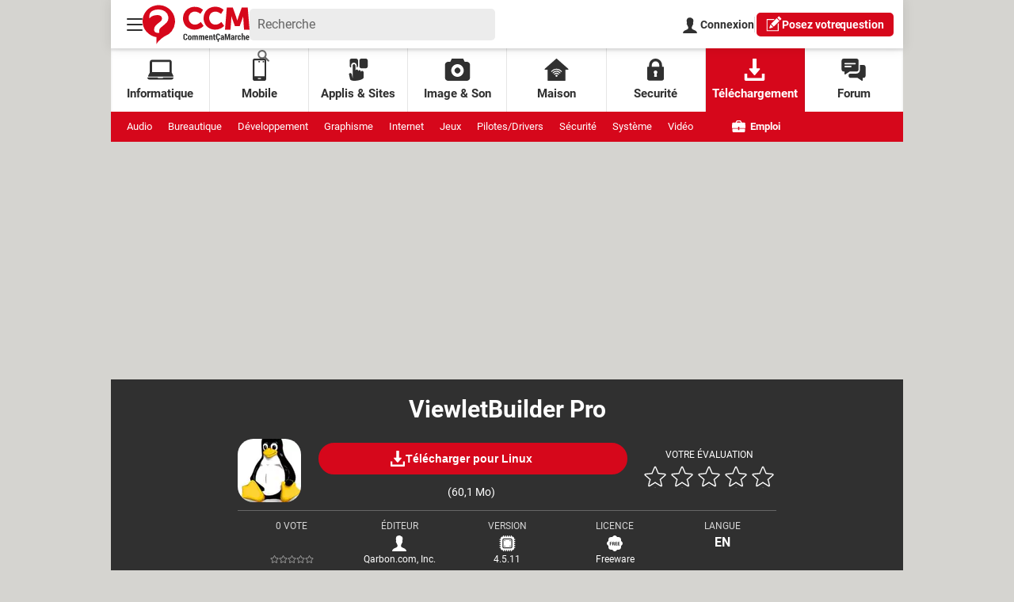

--- FILE ---
content_type: text/html; charset=UTF-8
request_url: https://www.commentcamarche.net/telecharger/photo-graphisme/23151-viewletbuilder-pro/
body_size: 48090
content:

<!--Akamai-ESI:PAGE:setreftime=1763004095/--><!doctype html>
<html lang="fr" class="no-js">

<head prefix="og: http://ogp.me/ns# fb: http://ogp.me/ns/fb# commentcamarche: http://ogp.me/ns/fb/commentcamarche# ">
    <meta charset="utf-8" />
    <meta http-equiv="X-UA-Compatible" content="IE=edge,chrome=1">
            <meta name="referrer" content="always" />
        <meta name="viewport" content="width=device-width, initial-scale=1.0" />
    <title>Télécharger ViewletBuilder Pro - CCM</title>
    <script>
    var dataLayer = [{"appConfig":{"subContainers":["GTM-PSD8NH"]},"site":"www.commentcamarche.net","application":"app/ccmcms","environnement":"production","level1":"telecharger","idArticle":"23151","typePage":"Article","pageCategory":"papier","theme":"fiche-pratique","author":"La R\u00e9dac","publishDate":"220530","updateDate":"220530","isPremium":false,"ads.insertor":{"nodeSelector":"#jArticleInside","exclusionNodeFilter":[".sns_cta_live",".ccminsert",".cke-aside",".ccmsummary",".app_fig.app_fig--edito",".app_list_actions",".cp_sources"]},"level2":"photo-graphisme","level3":"animation","pageType/screenType":"classique","sessionType":"nonConnectee","userStatus":"Anonyme","country":"US","asnum":"16509"}];

            !function(e){"use strict";var t,n,o,r=function(){},s=Object.getOwnPropertyNames(window.console).reduce((function(e,t){return"function"==typeof console[t]&&(e[t]=r),e}),{}),a=function(){return s},i=e.console;if("object"==typeof e.JSON&&"function"==typeof e.JSON.parse&&"object"==typeof e.console&&"function"==typeof Object.keys){var c={available:["others.catch","others.show"],broadcasted:[]},u={available:["others.catch","others.show"]},d=(t=/^\s+(.*)\s+$/g,n=function(e){return Math.pow(9,e)},o=function(e){return parseInt((e.charCodeAt()<<9)%242)},{get:function(e){e=e.replace(t,"$1");for(var r=[0,0,0],s=0,a=0;s<e.length;s++)a=parseInt(s/r.length),r[s%3]+=parseInt(o(e[s])/n(a));for(s=0;s<r.length;s++)r[s]>255&&(r[s]=255);return r},toRGB:function(e){return"rgb("+e.join(",")+")"},visible:function(e){return e[0]>220||e[1]>220||e[2]>220?[0,0,0]:[255,255,255]}});e.getConsole=function(e){if("string"!=typeof e)throw"getConsole need a tag name (string)";var t=e.split(".");if(function(e){var t,n=e.split(".")[0];-1===c.available.indexOf(n)&&(c.available.push(n),(t=document.createEvent("CustomEvent")).initCustomEvent("getConsole.tag.available",0,0,n),document.dispatchEvent(t)),-1===u.available.indexOf(e)&&(u.available.push(e),(t=document.createEvent("CustomEvent")).initCustomEvent("getConsole.fulltag.available",0,0,n),document.dispatchEvent(t))}(e=t[0]),-1!==c.broadcasted.indexOf(e)){var n=function(e){var t=[],n=[];return e.forEach((function(e){t.push("%c "+e.name+" "),n.push("background-color:"+e.bgColor+";color:"+e.color+";border-radius:2px;")})),[t.join("")].concat(n)}(t.map((function(e){var t=d.get(e);return{name:e,color:d.toRGB(d.visible(t)),bgColor:d.toRGB(t)}}))),o=["log","warn","error","info","group","groupCollapsed","groupEnd"].reduce(((e,t)=>(e[t]=n.reduce(((e,t)=>e.bind(window.console,t)),window.console[t]),e)),{});return Object.keys(i).forEach((function(e){void 0===o[e]&&(o[e]=i[e])})),o}return a()},e.getConsole.tags=c,c.broadcasted=function(){try{var e=localStorage.getItem("getConsole");e=null===e?[]:JSON.parse(e)}catch(t){e=[]}return e}(),-1!==c.broadcasted.indexOf("others.catch")&&(e.console=e.getConsole("others.show"))}else e.getConsole=a}(window),logger={_buffer:[],log:function(){"use strict";this._buffer.push(arguments)}},function(e){"use strict";var t={domains:["hpphmfubhnbobhfs","bnb{po.betztufn","beoyt","epvcmfdmjdl","hpphmftzoejdbujpo","wjefptufq","s77ofu","ufbet","vosvmznfejb","tnbsubetfswfs","tljnsftpvsdft","{fcftupg","uumce","hpphmfbqjt","wjefpqmb{b","hpphmfbetfswjdft","fggfdujwfnfbtvsf","pvucsbjo","ubcppmb"],classes:"ufyuBe!BeCpy!qvc`411y361!qvc`411y361n!qvc`839y:1!ufyu.be!ufyuBe!Mjhbuvt!ufyu`be!ufyu`bet!ufyu.bet!ufyu.be.mjolt",event:{category:"pbt`mpbefe",action:"gbjm"}},n=e.getConsole("inObs"),o=0,r={},s=function(e,t){return t=t||1,e.split("").map((function(e){return String.fromCharCode(e.charCodeAt()+t)})).join("")},a=[];e.integrityObserver={state:{net:null,dom:null,perf:null},corrupted:0,listen:function(e){this.corrupted?e(this.state):a.push(e)},sendToListeners:function(){a.forEach(function(e){e(this.state)}.bind(this))},reportCorruption:function(){var e=function(){"undefined"!=typeof ga?ga("send",{hitType:"event",eventCategory:s(t.event.category,-1),eventAction:s(t.event.action,-1),nonInteraction:1}):setTimeout(e,100)};e()},reportListCorruption:function(){var e,t=[];for(e in this.state)this.state[e]&&t.push(e);t.length>0&&((new Image).src="https://lists.ccmbg.com/st?t="+encodeURIComponent(t.join(","))+"&d="+window.location.host.split(/\./).slice(0,-1).join("."))},reportChange:function(){this.sendToListeners(),this.reportCorruption()},init:function(){var e=function(e){return function(t){this.state[e]=t,t&&(!this.corrupted&&this.reportChange(),this.corrupted=1)}.bind(this)};!function(e){if("undefined"!=typeof MutationObserver){var n=document.createElement("div"),o=document.getElementsByTagName("html")[0],r={},a={childList:1,attributes:1,characterData:1,subtree:1},i=0,c=new MutationObserver((function(t){t.forEach((function(t){"style"===t.attributeName&&(c.disconnect(),"none"===t.target.style.display&&!e.called&&(e.called=1)&&e.call(r,1))}))})),u=new MutationObserver((function(t){t.forEach((function(t){try{if("childList"===t.type&&"HTML"===t.target.nodeName&&t.addedNodes.length&&"BODY"===t.addedNodes[0].nodeName&&!i){i=1,t.addedNodes[0].appendChild(n);var o=getComputedStyle(n);if(r=t.addedNodes[0],u.disconnect(),/Trident/.test(navigator.userAgent))return void setTimeout((function(){!e.called&&(e.called=1)&&e.call(r,0)}),50);setTimeout((function(){t.addedNodes[0].removeChild(n)}),60),c.disconnect(),e.call(t.addedNodes[0],"none"===o.getPropertyValue("display")||/url\("about:abp/.test(o.getPropertyValue("-moz-binding")))}}catch(e){}}))}));n.className=s(t.classes,-1),n.style.display="block",u.observe(o,a),c.observe(n,a)}else e.call(0,0)}(e.call(this,"dom")),function(e,a){if("undefined"!=typeof MutationObserver&&void 0!==URL.prototype){var i=document.getElementsByTagName("html")[0],c=0,u=new MutationObserver((function(i){i.forEach((function(i){try{var d,l,f,p="",g=new Date,h=function(){};if("childList"===i.type&&i.addedNodes.length&&void 0!==(d=i.addedNodes[0]).src&&("SCRIPT"===(p=d.nodeName)||"IFRAME"===p)){try{l=new URL(d.src),f=l&&l.host?l.host.split(/\./).slice(-2).shift():null}catch(e){}h=i.addedNodes[0].onerror,i.addedNodes[0].onerror=function(){try{n.warn("Missing script",d.src),!c&&f&&-1!==t.domains.indexOf(s(f))&&(new Date).getTime()-g.getTime()<1500&&(n.warn("Integrity violation on ",d.src," not observing anymore !"),u.disconnect(),c=1,e(1)),"function"==typeof h&&h.apply(this,Array.prototype.slice.call(arguments))}catch(e){}},"function"==typeof performance.getEntriesByType&&o<2&&"SCRIPT"===p&&-1!==t.domains.indexOf(s(f))&&(void 0===r[f]||"hpphmfubhnbobhfs"===s(f))&&(r[f]=1,i.addedNodes[0].addEventListener("load",(function(){-1===performance.getEntriesByType("resource").map((function(e){return e.name})).indexOf(d.src)&&2==++o&&(u.disconnect(),a(1))})))}}catch(e){}}))}));u.observe(i,{childList:1,attributes:1,characterData:1,subtree:1})}else e.call(0,0)}(e.call(this,"net"),e.call(this,"perf")),window.addEventListener("load",function(){this.reportListCorruption()}.bind(this))}},"function"==typeof Object.bind&&e.integrityObserver.init()}(window),function(e,t,n,o){"use strict";void 0===e._gtm&&(e._gtm={events:{on:[],ready:[],readyAll:[],trigger:function(e){this._trigger.push(e)},_trigger:[]},versions:{},onReady:[]}),void 0===e._gtm.versions&&(e._gtm.versions={}),e._gtm.versions.staticheader=1,e._gtm.state="loading";var r=dataLayer[0].appConfig,s=["GTM-N4SNZN"],a=r.subContainers||[],i=e.getConsole("GTM").log,c=function(e){if(void 0!==t.dispatchEvent){var n=null;"function"==typeof Event?n=new Event(e):(n=t.createEvent("Event")).initEvent(e,0,0),t.dispatchEvent(n)}},u=function(){u.state++,u.state===s.length&&(e._gtm.state="loaded",c("gtm.loaded"))},d=function(){e._gtm.state="error",c("gtm.error"),l.clearWorkspacesInfo(this)};u.state=0,s=s.concat(a),i("Loading sub containers:",a);var l={infoKey:"ccm_gtm_workspaces",workspacesInfo:{},fetchWorkspacesInfo:function(){try{this.workspacesInfo=this.getInfoFromQuerystring()||this.getInfoFromCookie()||{}}catch(e){console.error("Cannot get workspaces info.",e)}},parseWorkspacesInfo:function(e){for(var t={},n=e.split("|"),o=0;o<n.length;o++){var r=n[o].split("::");3===r.length&&(t[r[0]]={container:r[0],workspace:r[1],auth:r[2]})}return t},removeInfoFromQuerystring:function(){if(""===e.location.search)return"";for(var t=e.location.search.substring(1).split("&"),n=[],o=0;o<t.length;o++){t[o].split("=")[0]!==this.infoKey&&n.push(t[o])}return"?"+n.join("&")},generatePreviewQuery:function(e){try{var t=this.workspacesInfo[e];return t?(i("["+t.container+'] loading custom workspace "'+t.workspace+'"'),dataLayer[0].appConfig.previewWorkspaces=dataLayer[0].appConfig.previewWorkspaces||[],dataLayer[0].appConfig.previewWorkspaces.push(t),"&gtm_auth="+t.auth+"&gtm_preview="+t.workspace+"&gtm_cookies_win=x"):""}catch(t){return console.error('Cannot generate preview query for container "'+e+'"',t),""}},getInfoFromQuerystring:function(){for(var t=(e.location.search||"").substring(1).split("&"),n=0;n<t.length;n++){var o=t[n].split("=");if(decodeURIComponent(o[0])===this.infoKey)return this.parseWorkspacesInfo(decodeURIComponent(o[1]))}return null},getInfoFromCookie:function(){try{var t=e.document.cookie.match("(^|;) ?"+this.infoKey+"=([^;]*)(;|$)");if(t)return this.parseWorkspacesInfo(decodeURIComponent(t[2]))}catch(e){}return null},clearWorkspacesInfo:function(t){try{var n=t.getAttribute("data-id");if(this.workspacesInfo[n]){i('Cannot load container "'+n+'". Clearing cookie and querystring param...');var o=e.location.hostname.split("."),r=o.length;o=r>2&&"br"===o[r-1]&&"com"===o[r-2]?o.slice(-3).join("."):o.slice(-2).join("."),document.cookie=this.infoKey+"=; domain= "+o+"; path=/; expires=Thu, 01 Jan 1970 00:00:01 GMT;";var s=this.removeInfoFromQuerystring();e.location.search=s}}catch(e){console.error("Cannot clear workspaces info.",e)}}};l.fetchWorkspacesInfo();for(var f=0,p=s.length;f<p;++f){e[o]=e[o]||[],e[o].push({"gtm.start":(new Date).getTime(),event:"gtm.js"});var g=l.generatePreviewQuery(s[f]),h=t.getElementsByTagName(n)[0],m=t.createElement(n);m.async=1,m.onload=u,m.onerror=d,m.setAttribute("data-id",s[f]),m.src="https://www.googletagmanager.com/gtm.js?id="+s[f]+g,h.parentNode.insertBefore(m,h)}}(window,document,"script","dataLayer"),OAS_AD_BUFFER=[],OAS_AD=function(){OAS_AD_BUFFER.push(Array.prototype.slice.call(arguments))},function(e){"use strict";function t(t){t instanceof ErrorEvent&&e._gtm.errors.push({message:t.message,stack:t.error?t.error.stack:void 0,name:t.error?t.error.name:void 0,filename:t.filename,line:t.lineno,column:t.colno})}function n(t){t.reason instanceof Error?e._gtm.errors.push({message:t.reason.message,stack:t.reason.stack,name:t.reason.name,promise:1,filename:t.reason.filename,line:t.reason.lineno,column:t.reason.colno}):e._gtm.errors.push({message:t.reason,promise:1})}e._gtm=e._gtm||{},e._gtm.errors=[],e._gtm.errors.types=[],e._gtm.errors.types.push({type:"error",callback:t}),e.addEventListener("error",t),e._gtm.errors.types.push({type:"unhandledrejection",callback:n}),e.addEventListener("unhandledrejection",n)}(window);    

    dataLayer.push({"event":"app.config","appConfig":{"asl":{"sitepage":"fr_ccm_hightech_telecharger_cms","keywords":["controller-content","cms-commentcamarche-23151","format-papier","animation","parallaxeinfeed"]}}});
</script>

                            <meta property="ccmbg:parent_id" content="23151"/>
                    <meta property="ccmbg:content_id" content="23151"/>
                    <meta property="article:published_time" content="2022-05-30T20:19:36+02:00"/>
                    <meta property="og:type" content="article"/>
                    <meta property="og:title" content="ViewletBuilder Pro"/>
                    <meta property="og:url" content="https://www.commentcamarche.net/telecharger/photo-graphisme/23151-viewletbuilder-pro/"/>
                            <meta name="twitter:card" content="summary_large_image" />
                    <meta name="twitter:site" content="@commentcamarche" />
                    <meta name="twitter:url" content="https://www.commentcamarche.net/telecharger/photo-graphisme/23151-viewletbuilder-pro/" />
                    <meta name="twitter:title" content="ViewletBuilder Pro" />
                    <meta name="msvalidate.01" content="251D9DB3A53ED61E6B3E5B878C59F131" />
                    <meta name="msapplication-config" content="https://astatic.ccmbg.com/ccmcms_commentcamarche/dist/public/public-assets/browserconfig.xml" />
                    <meta name="theme-color" content="#ffffff" />
                            <meta http-equiv="refresh" content="1200"/>
                    <meta http-equiv="Content-Language" content="fr"/>
                            <meta name="robots" content="max-snippet:-1, max-image-preview:large, max-video-preview:15" />
                <meta property="atm" content="aHR0cHM6Ly93d3cuY29tbWVudGNhbWFyY2hlLm5ldC90ZWxlY2hhcmdlci9waG90by1ncmFwaGlzbWUvMjMxNTEtdmlld2xldGJ1aWxkZXItcHJvLw==" />
                <link rel="canonical" href="https://www.commentcamarche.net/telecharger/photo-graphisme/23151-viewletbuilder-pro/" />
                        <link rel="shortcut icon"  href="https://astatic.ccmbg.com/ccmcms_commentcamarche/dist/public/public-assets/img/icons/favicon.ico?2">
            <link rel="manifest"  href="https://astatic.ccmbg.com/ccmcms_commentcamarche/dist/public/public-assets/manifest.json?201806201500">
    
    
    
    
            <link rel="icon" type="image/png" sizes="16x16" href="https://astatic.ccmbg.com/ccmcms_commentcamarche/dist/public/public-assets/img/icons/favicon-16x16.png?2">
            <link rel="icon" type="image/png" sizes="32x32" href="https://astatic.ccmbg.com/ccmcms_commentcamarche/dist/public/public-assets/img/icons/favicon-32x32.png?2">
                <link rel="apple-touch-icon" sizes="180x180" href="https://astatic.ccmbg.com/ccmcms_commentcamarche/dist/public/public-assets/img/icons/apple-touch-icon.png?2">
                <link rel="mask-icon" color="#ff0000" href="https://astatic.ccmbg.com/ccmcms_commentcamarche/dist/public/public-assets/img/icons/safari-pinned-tab.svg">
                <link rel="search" type="application/opensearchdescription+xml" href="/litesearch.xml">
                            <link rel="preconnect" href="https://ajax.googleapis.com"><link rel="preconnect" href="https://astatic.ccmbg.com"><link rel="preconnect" href="https://www.googletagmanager.com">
                <link rel="preload" href="https://astatic.ccmbg.com/ccmcms_commentcamarche/dist/app/fonts/Roboto-Gfonts-Regular.woff2" as="font" crossorigin>
            <link rel="preload" href="https://astatic.ccmbg.com/ccmcms_commentcamarche/dist/app/fonts/Roboto-Gfonts-Bold.woff2" as="font" crossorigin>
        <style>
    @font-face{font-display:swap;font-family:Roboto;font-style:normal;font-weight:400;src:url(https://astatic.ccmbg.com/ccmcms_commentcamarche/dist/app/fonts/Roboto-Gfonts-Regular.woff2) format("woff2")}@font-face{font-display:swap;font-family:Roboto;font-style:normal;font-weight:700;src:url(https://astatic.ccmbg.com/ccmcms_commentcamarche/dist/app/fonts/Roboto-Gfonts-Bold.woff2) format("woff2")}@font-face{font-display:swap;font-family:Roboto;font-style:normal;font-weight:900;src:url(https://astatic.ccmbg.com/ccmcms_commentcamarche/dist/app/fonts/Roboto-Gfonts-ExtraBold.woff2) format("woff2")}:root{--cp_color-primary:#d6071b;--cp_color-primary--lighten:#f7192e;--cp_color-primary--darken:#a50515;--cp_color-secondary:#d6071b}[style*=float]{margin-inline:0}*{box-sizing:border-box}html{-webkit-tap-highlight-color:rgba(0,0,0,0);-ms-text-size-adjust:100%;-webkit-text-size-adjust:100%;cursor:default;line-height:1.5;tab-size:4;word-break:break-word}body{background-color:#d5d4d0;color:#303030;font-family:Roboto,sans-serif;margin:0;padding:0}h1{font-size:30px;font-weight:700;line-height:35px;margin:0 0 .67em}ul ul{margin:0}main{display:block}nav ul{list-style:none;padding:0}a{background-color:transparent}strong{font-weight:bolder}iframe,img,svg,video{vertical-align:middle}video{display:inline-block}iframe,img{border-style:none;max-width:100%}img{height:auto}svg:not([fill]){fill:currentColor}svg:not(:root){overflow:hidden}button,input{margin:0}button{overflow:visible;text-transform:none}[type=button],[type=submit],button{-webkit-appearance:button}fieldset{border:1px solid transparent;padding:0}input{overflow:visible}legend{display:none}textarea{margin:0;overflow:auto;resize:vertical}[type=checkbox],[type=radio]{padding:0}[type=search]{-webkit-appearance:textfield;outline-offset:-2px}template{display:none}[tabindex],a,button,input,label,textarea{touch-action:manipulation}[aria-controls]{cursor:pointer}.primary-nav,.secondary-nav{margin:auto;max-width:1000px;width:100%}.grid-wrapper{align-items:stretch;display:grid;grid-auto-rows:minmax(min-content,max-content);grid-template-columns:repeat(auto-fit,100%);justify-items:stretch;max-width:100%}.grid-wrapper>*{background-color:#fff;margin:0;padding:0}.layout_breadcrumb{box-shadow:0 0 14px 0 rgba(0,0,0,.05);grid-row:1;z-index:3}.layout_hero--download.hero__header{grid-row:2}.layout_hero--download.hero__content{grid-row:3}.ccmcss_oas_top{align-items:center;background-color:#ececec;display:flex;flex-direction:column;grid-row:4;justify-content:center}.ccmcss_oas_top .ba.top[data-google-query-id]{margin:10px auto}.layout_main{grid-row:5}.layout_main>*{max-width:100%;padding:0 10px}.layout_main>:not(.entry):not(.chronicles-wrapper):not(button){margin:10px auto}.layout_main>*~:last-child{margin-bottom:20px}.layout_right{grid-row:6}@media (min-width:768px){.grid-wrapper{grid-template-columns:minmax(0,1fr) 300px;grid-template-rows:auto auto auto 40px auto}.grid-wrapper>*{grid-column:1/3}.layout_hero--download.hero__header{grid-row:1}.layout_hero--download.hero__content{grid-row:2}.ccmcss_oas_top{grid-row:3}.layout_breadcrumb{grid-column:1/2;grid-row:4;z-index:3}.layout_main{grid-column:1/3;grid-row:4/6}.layout_main:has(+.layout_right){grid-column:1/2}.layout_breadcrumb~.layout_main{grid-row:5/6}.layout_right{background:#f7f7f7;display:block;grid-column:2/3;grid-row:4/6}.grid-wrapper.non-article .layout_main>*{padding:0 20px}.grid-wrapper.non-article .layout_main>:first-child{padding-top:20px}}@media (min-width:1001px){.grid-wrapper{grid-template-columns:minmax(0,1fr) 700px 300px minmax(0,1fr)}.grid-wrapper>*{grid-column:2/4}.layout_breadcrumb{grid-column:2/3}.layout_main{grid-column:2/4}.layout_main:has(+.layout_right){grid-column:2/3}.layout_right{grid-column:3/4}}.alert{background-color:#a2a2a2;border:2px solid #303030;border-radius:5px;color:#303030;display:block;margin:10px 0;padding:20px;text-align:left}.alert.error{background-color:#fb818d;border-color:#d6071b;color:#d6071b}.header_top_left-bloc,.header_top_right-bloc{align-items:center;display:flex;justify-content:flex-start;width:120px}.header_top_right-bloc{justify-content:flex-end}.top_btn{background:none;border:0;color:#303030;cursor:pointer;font-family:inherit;height:40px;margin:0;outline:0;padding:10px;width:40px}.top_btn:active,.top_btn:focus,.top_btn:hover{color:#595959}@media screen and (max-width:768px){.top_btn{align-items:center;display:flex;height:25px;margin:0 5px 0 0;padding-block:0;padding-inline:5px;width:25px}.top_btn svg{max-height:15px;max-width:15px}}.top_icon{max-height:20px;max-width:20px}@media screen and (max-width:768px){.top_icon{max-height:15px;max-width:15px}}.top_logo{align-items:center;display:flex;flex-grow:1;justify-content:center;max-height:49px}@media screen and (max-width:768px){.top_logo{max-width:63px}}.top_burger,.top_login,.top_search{flex-grow:0;position:relative}.top_subnav{align-items:flex-start;background:#fff;display:none;flex-direction:column;font-size:15px;font-weight:700;justify-content:flex-start;line-height:20px;list-style:none;min-width:100%;padding:0;position:absolute;top:100%;width:max-content;z-index:1}.top_subnav,.top_subnav ul{border-radius:5px 0 5px 5px;margin:0}.top_subnav li{align-items:center;display:flex;flex:1;justify-content:space-between}.top_subnav li:first-of-type,.top_subnav li:first-of-type a{border-radius:5px 0 0 0}.top_subnav li:last-of-type,.top_subnav li:last-of-type a{border-radius:0 0 5px 5px}.top_subnav a,.top_subnav button{color:inherit;font-size:inherit;font-weight:inherit;line-height:inherit;padding:15px;text-decoration:none}.top_subnav button{border:0;height:50px;text-align:left}.top_subnav a,.top_subnav button:not(.header_btn){background-color:#fff;flex:1}.top_subnav a:hover{background-color:#f5f5f5;color:inherit;text-decoration:none;transition:background-color .3s ease}.top_burger .top_btn svg line{transition:transform .2s ease-out}.header_burger_nav{border-radius:0;height:calc(100vh - 61px);position:absolute}@media (min-width:480px){.header_burger_nav{height:auto;max-width:480px}}.header_burger_nav ul{background-color:inherit;border-radius:5px 0 5px 5px;max-height:calc(100vh - 61px);min-width:210px;overflow-y:scroll;width:100%}@media (min-width:480px){.header_burger_nav ul{max-height:75vh;overflow-y:auto}}@media (min-width:1000px){.app--ark .header_burger_nav ul{max-height:50vh}}.header_burger_nav li.header_burger_back button{background-color:transparent;color:#d6071b;font-weight:700;padding-left:40px;position:relative;text-transform:uppercase}.header_burger_nav li.header_burger_back button:before{background:url("data:image/svg+xml;charset=utf-8,%3Csvg xmlns='http://www.w3.org/2000/svg' width='17' height='15'%3E%3Cpath fill='%23D6071B' d='M1.045 6.454h12.276L8.63 1.79a1.04 1.04 0 0 1 0-1.48 1.053 1.053 0 0 1 1.489 0l6.484 6.454a1.04 1.04 0 0 1 0 1.48l-6.484 6.449a1.048 1.048 0 1 1-1.483-1.48l4.691-4.666H1.051A1.049 1.049 0 0 1 .001 7.5a1.036 1.036 0 0 1 1.044-1.046z'/%3E%3C/svg%3E");background-position:50%;background-repeat:no-repeat;background-size:20px;content:"";display:block;height:20px;left:15px;position:absolute;top:5px;transform:rotate(180deg) translateY(-50%);width:20px}.header_burger_nav li.header_burger_back button:hover:before{left:5px}.header_burger_nav li a{color:inherit;text-transform:uppercase}.header_burger_nav li.active a{color:#666}@media screen and (min-width:1000px){.nav_item{align-items:center;border-right:1px solid rgba(0,0,0,.1);color:inherit;display:-ms-flex;display:flex;flex-direction:column;font-size:15px;font-weight:700;height:100%;justify-content:center;max-height:80px;text-align:center;text-decoration:none;width:100%}.nav_item:last-of-type{border-right:none}.nav_item.active,.nav_item:active,.nav_item:focus,.nav_item:hover{background-color:#d6071b;color:#fff;text-decoration:none}.nav_icon{margin-bottom:5px;max-height:28px;max-width:33px}.secondary-nav{font-size:13px}.secondary-nav_additionnal-links{flex:0 0 90px;text-align:right}.secondary-nav_item{flex:0 0 max-content;font-weight:400;line-height:38px;margin:0 20px 0 0;text-decoration:none}.secondary-nav_item.job-offer{flex:0 0 100px;font-weight:700;margin-right:0;text-align:right;text-decoration:none}.secondary-nav_icon{margin-right:3px;max-height:15px;max-width:17px;vertical-align:text-bottom}}.header_top--new,.primary-nav,.secondary-nav{margin:0 auto;max-width:1000px;width:100%}.primary-nav,.secondary-nav{display:none}@media screen and (min-width:1000px){.primary-nav,.secondary-nav{align-items:center;display:-ms-flex;display:flex}.primary-nav{background-color:#fff;box-shadow:inset 0 3px 3px 0 rgba(0,0,0,.1);color:#303030;height:80px;justify-content:space-around}.secondary-nav{background-color:#d6071b;color:#fff;flex-wrap:wrap;height:38px;justify-content:flex-start;padding:0 20px}.secondary-nav a,.secondary-nav a:active,.secondary-nav a:hover,.secondary-nav a:visited{color:#fff;text-decoration:none}}.header_top--new{align-items:center;background-color:#fff;box-shadow:0 0 15px 0 rgba(0,0,0,.1);color:#303030;display:flex;font-family:Roboto,sans-serif;gap:20px;height:61px;justify-content:space-between;padding:0 10px;position:relative;z-index:5}.header_top--new .top_btn{margin:0}.header_top--new .top_subnav,.header_top--new .top_subnav li:first-of-type,.header_top--new .top_subnav li:first-of-type a,.header_top--new .top_subnav ul{border-radius:5px}.header_top--new .top_subnav li:not(:last-of-type){border-bottom:1px solid #eee}.header_top--new .top_login{font-size:14px;font-weight:700;height:25px;line-height:25px;text-decoration:none}@media (min-width:769px){.header_top--new .top_login{height:30px;line-height:30px}}.header_top--new .header_top_left-bloc{flex:1;gap:20px;width:auto}.header_top--new .header_top_left-bloc .top_search{background:#ececec;border-radius:5px;color:#666;font-size:16px;height:40px;padding:0 10px;width:100%}.header_top--new .header_top_left-bloc .top_search label{display:none}.header_top--new .header_top_left-bloc .top_search input{background:none;border:0;color:#666;font-family:Roboto,sans-serif;font-size:16px;height:40px;line-height:40px;outline:none;padding:0;width:100%}.header_top--new .header_top_left-bloc .top_search input::placeholder{color:#666;opacity:1}.header_top--new .header_top_left-bloc .top_search input:focus-visible{border:0;box-shadow:none;outline:none}.header_top--new .header_top_left-bloc .top_search fieldset{border:0;display:flex;justify-content:space-between;margin:0}.header_top--new .header_top_left-bloc .top_search button[type=submit]{background-color:transparent;border:0;box-shadow:none;color:inherit;cursor:pointer;height:40px;max-width:none;padding:0;text-decoration:none;transition:none}.header_top--new .header_top_left-bloc>.top_search{max-width:310px}.header_top--new .header_top_right-bloc{display:flex;gap:15px;height:100%;width:auto}.header_top--new .header_top_right-bloc>*{flex-shrink:0;white-space:nowrap}.header_top--new .header_top_right-bloc .button--standard{box-shadow:none;line-height:normal;min-height:30px;padding:0 10px}.header_top--new .header_top_right-bloc .button--standard .top_icon{position:relative;top:-1px}.header_top--new .header_top_right-bloc .button--standard .h-hide-bk{margin-right:-2px}.header_top--new .top_separator{background:#d9d9d9;height:20px;width:1px}.header_top--new .top_logo{color:inherit;flex-grow:0;margin-left:-10px;width:135px}.header_top--new .header_burger_nav .header_burger_back{border-top:0}@media (max-width:768px){.header_top--new{gap:0;height:25px}.header_top--new:has(.header_top_left-bloc .top_burger .top_subnav.opened){position:fixed}.header_top--new .h-hide-bk,.header_top--new .header_top_left-bloc>.top_search,.header_top--new .top_separator{display:none}.header_top--new .top_login{display:flex;width:30px}.header_top--new .top_login svg{margin:auto}.header_top--new .header_top_right-bloc>.button--standard{border-radius:0;font-size:12px;height:25px;line-height:25px;margin:0 -10px 0 10px;min-height:25px;padding:0 10px;text-transform:capitalize}.header_top--new .header_top_right-bloc>.button--standard:before{height:15px;top:-1px;width:15px}.header_top--new .top_logo{height:25px;max-width:63px;width:100%}.header_top--new .top_logo svg{max-height:20px;max-width:63px;width:100%}.header_top--new .header_top_left-bloc{position:relative;z-index:0}.header_top--new .header_top_right-bloc{gap:10px;height:25px}.header_top--new .header_burger_nav ul{margin:0;max-height:none}}.inside-hero{margin-block-start:-20px;margin-inline:-10px}@media (min-width:481px)and (max-width:767px){.inside-hero{margin-block-end:-10px}}@media (min-width:768px){.inside-hero{margin-block-end:20px;margin-inline:-20px}}.hero{align-items:stretch;display:flex;flex-direction:column;height:335px;justify-content:flex-end;max-width:1000px;position:relative;width:100%}.hero h1{text-wrap:balance;-webkit-box-orient:vertical;-webkit-line-clamp:5;background:linear-gradient(180deg,transparent,rgba(0,0,0,.45) 50.76%,#000);color:#fff;display:-webkit-box;flex-basis:auto;flex-grow:0;flex-shrink:0;font-size:26px;font-weight:700;letter-spacing:0;line-height:34px;margin:0;max-height:6.825em;overflow:hidden;padding:0 20px 10px;text-align:center;text-shadow:0 0 24px rgba(0,0,0,.5);z-index:1}@media (min-width:768px){.hero h1{padding:0 10% 20px}}@media (min-width:1001px){.hero h1{background:linear-gradient(180deg,transparent,rgba(0,0,0,.25) 50.76%,rgba(0,0,0,.5));font-size:40px;line-height:53px;padding:0 100px 40px}}.hero picture{height:100%;overflow:hidden;position:absolute;top:0;width:100%;z-index:0}.hero picture img{height:100%;object-fit:cover;width:100%}.inside-hero:has(.hero--videofirst){height:0;padding-bottom:57.75%;position:relative}.hero--videofirst{height:100%;position:absolute;z-index:0}.h1-videofirst--hero{background:#000;color:#fff;flex-basis:auto;flex-grow:0;flex-shrink:0;font-size:26px;font-weight:700;line-height:34px;margin-block:0;margin-inline:-10px;padding:10px 20px;text-align:center}@media (min-width:1001px){.h1-videofirst--hero{display:none}}.h1-videofirst--content{display:none}@media (min-width:1001px){.h1-videofirst--content{display:block}}.app_author_box{margin:0}.app_author_box>.vcard{align-items:center;column-gap:10px;display:inline-flex;font-size:14px;justify-content:flex-start;line-height:1.4}.app_author_box .app_author_box__name{font-weight:700;text-decoration:none}.app_author_box time{color:#898989}.app_mod_title,.ccmcss_cms_summary .ccmcss_cms_summary__title{clear:both;display:block;font-size:20px;font-weight:700;line-height:26px;margin-bottom:1em;padding-top:10px;position:relative;text-transform:uppercase}.app_mod_title:before,.ccmcss_cms_summary .ccmcss_cms_summary__title:before{background:#ececec;border-left:46px solid #d6071b;content:"";display:block;height:4px;left:0;position:absolute;right:0;top:0;z-index:1}[type=button],[type=submit]:not([class^=btn-lvl]):not([class*=button--block]){align-items:center;background-color:#d6071b;border:1px solid transparent;border-radius:20px;box-shadow:0 0 10px 0 rgba(0,0,0,.1);color:#fff;cursor:pointer;display:inline-flex;font-size:14px;font-weight:700;height:40px;justify-content:center;line-height:1;max-width:100%;padding:0 1rem;text-decoration:none;transition:all .2s ease;width:auto}[type=button]:visited,[type=submit]:visited:not([class^=btn-lvl]):not([class*=button--block]){color:#fff}[type=button]:active,[type=button]:focus,[type=button]:hover,[type=submit]:active:not([class^=btn-lvl]):not([class*=button--block]),[type=submit]:focus:not([class^=btn-lvl]):not([class*=button--block]),[type=submit]:hover:not([class^=btn-lvl]):not([class*=button--block]){background-color:#fff;box-shadow:inset 0 0 0 2px #d6071b;color:#d6071b;text-decoration:none;transition:all .2s ease}.entry{background:#fff;font-size:16px;line-height:1.75;max-width:100%;padding-top:20px}.entry h2{font-size:22px;font-weight:700;line-height:1.3}.entry ul{line-height:1.5;list-style-image:url("data:image/svg+xml;charset=utf-8,%3Csvg xmlns='http://www.w3.org/2000/svg' width='6' height='8'%3E%3Ccircle cx='131' cy='356' r='3' fill='%23D6071B' fill-rule='evenodd' transform='translate(-128 -353)'/%3E%3C/svg%3E");list-style-position:outside;padding-left:13px}.entry li{margin-bottom:10px}.app_entry_lead{font-size:18px;font-weight:700;line-height:28px}.ccmcss_cms_summary{background-color:#fefefe;border-radius:5px;box-shadow:0 0 14px 0 rgba(0,0,0,.05);margin:0;padding:20px;position:relative}.ccmcss_cms_summary ul{line-height:1.3;list-style-image:url("data:image/svg+xml;charset=utf-8,%3Csvg xmlns='http://www.w3.org/2000/svg' width='14' height='12' viewBox='0 0 448 512'%3E%3Cpath fill='currentColor' d='m216 36-7 8c-4 4-4 12 0 17l179 178H12c-7 0-12 5-12 12v10c0 7 5 12 12 12h376L209 451c-4 5-4 13 0 17l7 8c5 4 13 4 17 0l211-212c5-4 5-12 0-16L233 36c-4-4-12-4-17 0z'/%3E%3C/svg%3E");margin:0}@media (min-width:768px){.ccmcss_cms_summary ul{column-count:2}}.ccmcss_cms_summary ul li:last-of-type{margin-bottom:0}.ccmcss_cms_summary ul a{text-decoration:none}@media (min-width:480px){.ccmcss_cms_summary.ccmcss_cms_summary--right{float:right;margin-bottom:20px;margin-left:20px;max-width:60%}.ccmcss_cms_summary.ccmcss_cms_summary--right ul{column-count:1}}.ccmcss_cms_summary .ccmcss_cms_summary__title{font-size:16px;line-height:1.3;margin:0 0 10px;text-transform:uppercase}.entry>div>div:not([class]):not([id]):not([items]){text-align:center}.entry>div>div:not([class]):not([id]):not([items])>*{text-align:left}span.jHiddenHref:hover{color:#d6071b}@media (max-width:480px){body .entry .cp_author-comment-and-share,body .entry h2,body .entry p,body .entry ul{line-height:1.45;margin-block:0 10px}body .entry h1{line-height:1.2}body .entry :has(>.ccmPlayer){margin-block:0 10px}}.nl-box{grid-row-gap:5px;display:grid;grid-auto-rows:minmax(0,auto);grid-template-columns:1fr 1fr 35px}.nl-box__title{color:#303030;display:block;font-size:18px;font-weight:700;grid-column:1/4;grid-row:1;line-height:29px;margin-top:0;padding:0;text-transform:uppercase}.nl-box__title .app_mod_title{margin-bottom:0;margin-top:0}.nl-box__ico{grid-column:3/4;grid-row:1;margin:0}.nl-box__form{grid-column:1/4;grid-row:3}.nl-box__form fieldset{position:relative}.nl-box__form legend{display:none}.nl-box__form input[type=email]{background-color:#fff;border:0;border-radius:40px;box-shadow:0 0 10px 0 rgba(0,0,0,.1);color:#303030;font-size:.75rem;height:40px;padding:9px 60px 10px 20px;width:100%}.nl-box__form input[type=email]:active,.nl-box__form input[type=email]:focus{color:#303030;outline:0 none}.nl-box__form input[type=email]::placeholder{color:#303030;font-size:.75rem;opacity:1}.nl-box__form input[type=email]:-webkit-autofill,.nl-box__form input[type=email]:-webkit-autofill:focus,.nl-box__form input[type=email]:-webkit-autofill:hover{-webkit-text-fill-color:#303030;background-color:#fff!important;border:0;box-shadow:inset 0 0 0 1000px #fff;transition:background-color 5000s ease-in-out 0s}.nl-box__form input[type=email]:-moz-ui-invalid{border:2px solid #d30027;color:#d30027}.nl-box__form input[type=submit]{background:#d6071b;border:0;border-radius:0 40px 40px 0;box-shadow:inset 0 0 0 2px #d6071b;color:#fff;height:40px;overflow:hidden;padding:0 20px 0 15px;position:absolute;right:0;text-transform:none;top:0;transition:all .3s ease}.nl-box__form input[type=submit]:hover{background:#fff;box-shadow:inset 0 0 0 2px #d6071b;color:#d6071b}.nl-box__form input[type=submit]:active,.nl-box__form input[type=submit]:focus{top:0}.nl-box__form .jMailingRecaptcha{display:none}.nl-box__link{grid-column:1/4;grid-row:2;text-align:right}.nl-box__link a{color:#303030;font-size:.75rem;font-weight:400}.nl-box__link--solo{grid-column:1/4;grid-row:4}@media (max-width:480px){.nl-box--right-col{background-color:#f7f7f7;padding:20px}}.nl-box--right-col .rgpdNewsletter{margin-top:10px}.layout_right section{padding:20px}.layout_right section .app_mod_title{margin-top:0}.sticky-wrapper{height:auto;min-height:auto}.sticky-wrapper,.sticky-zone{display:flex;flex-direction:column}.sticky-zone{flex-grow:1}.sticky-zone:nth-child(2){flex-grow:2}.sticky-element{position:sticky;top:0}.app_list--lastnews ul{list-style-type:disc;padding-left:15px}.app_list--lastnews li{font-size:14px;margin:0 0 10px;padding-left:5px}.app_list--lastnews a{text-decoration:none}@media (min-width:1000px){.app--ark.app--ark-rtb{margin:0 auto;padding-top:220px}.app--ark.app--ark-rtb #ctn_x02{height:1000px;overflow:hidden;position:fixed!important;top:0;width:100%;z-index:0}.app--ark.app--ark-rtb #ctn_x02 #ba_x02{height:1000px;left:50%;position:absolute;transform:translateX(-50%);width:1800px}.app--ark.app--ark-rtb .ccmcss_offcanvas_2{margin:auto;max-width:1000px;padding-top:0;position:relative;z-index:1}.app--ark{background-attachment:fixed!important;margin:0 auto}.app--ark #ctn_x02{height:1000px;overflow:hidden;position:fixed!important;top:0;width:100%;z-index:0}.app--ark #ctn_x02 #ba_x02{height:1000px;left:50%;position:absolute;transform:translateX(-50%);width:1800px}.app--ark main[role=main]{margin:auto;max-width:1000px;position:relative;z-index:1}.app--ark .ccmcss_offcanvas_2{padding-top:220px;position:relative;z-index:1}}:root{--header-height:25px;--header-position:relative;--reservation-space:220px}@media (min-width:768px){:root{--header-height:179px}}.ccmcss_oas_top{align-items:center!important;background-color:transparent!important;display:flex!important;justify-content:center!important;min-height:0;position:relative!important;transform:translateY(calc(var(--reservation-space)/2*-1));width:1000px!important;z-index:1}@media (min-width:481px)and (max-width:999px){.ccmcss_oas_top{min-height:300px!important;transform:none}}@media (min-width:1000px){.ccmcss_oas_top{height:0!important}}@media (max-width:999px){.ccmcss_oas_top{max-width:100%!important;width:auto!important}}.ccmcss_oas_top #ctn_top iframe{display:block!important;margin:0 auto!important}.ccmcss_oas_top *{margin:0!important}body.app--ark .ccmcss_oas_top,body.app--ark-rtb .ccmcss_oas_top{background-color:transparent!important}body.app--ark .ccmcss_oas_top:before,body.app--ark-rtb .ccmcss_oas_top:before{content:none}body.app--ark main[role=main],body.app--ark-rtb main[role=main]{margin:auto;max-width:1000px}body,body.app--ark,body.app--ark-rtb{background-position:50% var(--header-height)!important;margin-top:0!important;padding-top:0!important}body .header_top--new,body.app--ark .header_top--new,body.app--ark-rtb .header_top--new{margin-top:0!important;position:var(--header-position)!important;top:0!important;z-index:6!important}body .ccmcss_offcanvas_2,body.app--ark .ccmcss_offcanvas_2,body.app--ark-rtb .ccmcss_offcanvas_2{padding-top:0!important}@media (min-width:1000px){body main[role=main],body.app--ark main[role=main],body.app--ark-rtb main[role=main]{margin-bottom:var(--reservation-space);margin-top:0!important;position:relative;top:var(--reservation-space)!important}}.ads--insertor-casper>*>*{margin:20px auto}.spinner{animation:a 2s linear infinite;display:inline-block;height:20px;width:20px;z-index:2}.spinner .path{stroke:currentColor;stroke-linecap:round;animation:b 1.5s ease-in-out infinite}@keyframes a{to{transform:rotate(1turn)}}@keyframes b{0%{stroke-dasharray:1,150;stroke-dashoffset:0}50%{stroke-dasharray:90,150;stroke-dashoffset:-35}to{stroke-dasharray:90,150;stroke-dashoffset:-124}}[class*=button--]{align-items:center;-webkit-appearance:none;-moz-appearance:none;border:2px solid transparent;border-radius:5px;box-shadow:none;cursor:pointer;display:inline-flex;font-size:14px;font-weight:700;gap:5px;justify-content:center;letter-spacing:0;line-height:normal;margin:2px;min-height:40px;padding:4px 20px;text-transform:none;transition:all .22s ease-in-out}:where([class*=button--].jHiddenHref)[class*=ico]:before{transition:all .22s ease-in-out}[class*=button--],[class*=button--]:active,[class*=button--]:hover,[class*=button--]:visited{text-decoration:none}[class*=button--]:focus{box-shadow:0 0 5px 1px #9a9a9a;outline-color:transparent;outline-style:solid}:where([class*=button--].jHiddenHref)[class*=ico]:before{gap:5px}:where([class*=button--].jHiddenHref)[class*=ico]{display:inline-flex}.button--standard,.button--standard:visited{background-color:#d6071b;border-color:#d6071b;color:#fff}.button--standard:active,.button--standard:hover{background-color:#a50515;border-color:#a50515;color:#fff}.button--empty{box-shadow:none}.button--empty,.button--empty:visited{background-color:#fff;border-color:#424242;color:#424242}.button--empty:active,.button--empty:hover{background-color:#fff;border-color:#303030;color:#303030}a,a:visited{color:inherit;text-decoration:underline}a:active,a:hover{color:#d6071b;text-decoration:underline}span.jHiddenHref{cursor:pointer}[data-labelarticle]{align-items:center;display:flex;gap:10px;margin-block:0 10px}[data-labelarticle]:before{color:#898989;content:attr(data-labelArticle);font-size:11px;line-height:11px;text-transform:uppercase}[data-labelarticle]:after{border-bottom:1px solid #898989;content:"";flex:1}[data-labelarticle]+.inside-hero{margin-block-start:0}.h-display-none,.h-hide-bk{display:none}@media (min-width:768px){.h-hide-bk{display:initial}}:root{--input-border:#d9d9d9;--input-focus-h:0deg;--input-focus-s:0%;--input-focus-l:53.7254901961%}.input{background-color:#fff;border:1px solid #d9d9d9;border-radius:5px;color:#666;display:block;font-family:inherit;font-size:16px;min-height:40px;padding:.25em .5em}.input:not(textarea){line-height:1}.input:focus-visible{border-color:hsl(var(--input-focus-h),var(--input-focus-s),var(--input-focus-l));box-shadow:0 0 0 3px hsla(var(--input-focus-h),var(--input-focus-s),calc(var(--input-focus-l) + 40%),.8);outline:3px solid transparent}.input::placeholder{color:#666;opacity:.8}textarea.input{padding-top:12px;resize:vertical}.form{font-size:16px}.form a,.form a:visited{color:inherit;text-decoration:underline}.form a:active,.form a:hover{color:#d6071b;text-decoration:underline}.form p{font-size:16px}.form__wrapper{display:flex;flex-flow:row wrap;justify-content:space-between;margin:-5px -10px 5px}.form__item{display:flex;flex-direction:column;justify-content:center;margin:5px 10px;width:100%}.form__item.w50{width:calc(50% - 20px)}.form__item p{line-height:normal;margin:0}.form__mandatory p{color:#666;font-size:12px}.modal__footer .form__submit{margin-left:0;margin-right:0;width:100%}.cp_breadcrumb__list{--font-size:14px;align-items:center;display:flex;flex-flow:row wrap;gap:2px 8px;justify-content:flex-start;list-style-type:none;margin:0;max-width:100%;padding:0;width:auto}@media (max-width:767px){.cp_breadcrumb__list{height:40px;max-height:40px;overflow:hidden}}.cp_breadcrumb__item{align-items:center;color:#898989;display:flex;flex:0 0 auto;gap:5px;position:relative}.cp_breadcrumb__item>a,.cp_breadcrumb__item>span{align-items:center;display:flex;font-size:var(--font-size);justify-content:flex-start;text-decoration:none}@media (max-width:767px){.cp_breadcrumb__item>a,.cp_breadcrumb__item>span{height:40px;line-height:40px}}@media (min-width:768px){.cp_breadcrumb__item>a,.cp_breadcrumb__item>span{--font-size:14px}}.cp_breadcrumb__item>a,.cp_breadcrumb__item>a:active,.cp_breadcrumb__item>a:hover,.cp_breadcrumb__item>a:visited{color:#303030;text-decoration:none}.cp_breadcrumb__item .cp_breadcrumb__item--home-svg{height:16px;position:relative;top:-1px;width:18px}.cp_breadcrumb__item .cp_breadcrumb__item--home-text{display:none}.cp_breadcrumb__item:after{background-image:url("data:image/svg+xml;charset=utf-8,%3Csvg xmlns='http://www.w3.org/2000/svg' width='10' height='40' fill='none'%3E%3Cpath fill='%23c9c9c9' fill-rule='evenodd' d='M0 0h.91L10 21 .91 40H0l9.09-19L0 0z' clip-rule='evenodd'/%3E%3C/svg%3E");background-repeat:no-repeat;background-size:contain;content:"";display:inline-block;height:40px;width:10px}.layout_breadcrumb{padding-left:15px}@media (max-width:767px){.layout_breadcrumb{padding-left:10px}}:root{--font-family:Roboto,sans-serif;--btn-color:#d6071b;--icon-color:#d6071b}@media (min-width:768px){#ctn_right{min-height:250px}}@media (max-width:480px){.ccmcss_oas_top{height:0!important;max-height:0!important;min-height:0!important;transform:translateY(-110px)}.ccmcss_oas_top:after,.ccmcss_oas_top:before{display:none!important}}.cp_dropdown{display:inline-block;position:relative}.cp_dropdown__input{height:1px;margin:-1px;position:absolute;visibility:hidden;width:1px}[class*=cp_dropdown__btn]{cursor:pointer}.cp_dropdown__content{display:none;left:0;position:absolute;top:var(--dropdown-top,40px);white-space:nowrap;z-index:3}.cp_dropdown--right .cp_dropdown__content{left:auto;right:0}.cp_dropdown__content{background-color:#fff;border:none;border-radius:0 0 5px 5px;box-shadow:0 2px 4px 0 rgba(0,0,0,.3);overflow:hidden;width:var(--dropdown-width,auto)}.cp_dropdown__menu{font-size:14px;font-weight:400;list-style-type:none;margin:0;padding:0}.cp_dropdown__menu li:has(>*)>*,.cp_dropdown__menu li:not(:has(>*)){align-items:center;background:transparent;color:#303030;display:flex;font-weight:400;gap:5px;padding:5px 20px;text-align:left;text-decoration:none;width:100%}.cp_dropdown__menu li:has(>*)>:hover,.cp_dropdown__menu li:not(:has(>*)):hover{background:transparent;color:303030;text-decoration:underline}.cp_dropdown__menu li>button{background:transparent;border:0;cursor:pointer}.cp_dropdown__menu li:not(:last-child){border-bottom:1px solid #303030}[class*=cp_dropdown__btn]{align-items:center;display:inline-flex;gap:5px}.cp_dropdown--in-button .cp_dropdown__btn--dropdown{height:26px;position:absolute;right:20px;top:50%;transform:translateY(-50%);width:26px;z-index:1}.cp_dropdown--in-button .cp_dropdown__btn--no-dropdown{padding-right:51px}.cp_dropdown__btn--dropdown:after{background-color:#303030;background-image:url("data:image/svg+xml;charset=utf-8,%3Csvg xmlns='http://www.w3.org/2000/svg' viewBox='0 0 16 9'%3E%3Cpath fill='%23fff' d='M7.215 8.647.36 1.879A1.007 1.007 0 0 1 .34.376C.765-.103 1.464-.066 1.942.36l5.993 6.02L14.057.394c.425-.479 1.124-.442 1.603-.017.478.426.442 1.125.016 1.604L8.813 8.73c-.21.189-.515.273-.814.257-.3-.015-.594-.131-.784-.341z'/%3E%3C/svg%3E");background-origin:content-box;background-position:50% 50%;background-repeat:no-repeat;border-radius:50%;content:"";height:26px;padding:9px 7px;width:26px}.cp_dropdown--share .cp_dropdown__menu{align-items:center;background-color:#fff;display:flex;gap:10px;list-style-image:none;list-style-type:none;margin:0;padding:10px;white-space:nowrap}.cp_dropdown--share .cp_dropdown__menu .cp_svg{height:30px;margin:auto;padding:7px;position:relative;width:30px}.cp_dropdown--share .cp_dropdown__menu li{border:0;margin:0}.cp_dropdown--share .cp_dropdown__menu li:before{display:none}.cp_dropdown--share .cp_dropdown__menu li>*{padding:0;position:relative}.cp_dropdown--share .cp_dropdown__menu li>:before{border-radius:50%;box-shadow:0 0 10px 0 rgba(0,0,0,.2);content:"";height:30px;position:absolute;width:30px}.cp_dropdown--share .cp_dropdown__menu li>:hover{background:none}.cp_dropdown--share .cp_dropdown__menu li>:hover:before{background:transparent}.copy-link__label{cursor:pointer}@media (max-width:768px){.header_top--new:has(.top_notification .cp_dropdown__input:checked){position:fixed}}:root{--rate-star-color:#fc0}.rate-box__title{color:#303030;font-size:12px;font-weight:400;margin:0 0 5px;text-align:center;text-transform:uppercase}.rate-star__item{display:inline-block}.rate-star__item:before{background:url("data:image/svg+xml;charset=utf-8,%3Csvg xmlns='http://www.w3.org/2000/svg' viewBox='0 0 22 20'%3E%3Cpath fill='none' stroke='%23666' d='M20 7.5c.2 0 .4.2.5.4.1.2 0 .4-.2.6l-4.4 3.8-.2.2.1.3 1.3 5.6c0 .2 0 .4-.2.6-.2.1-.4.1-.6 0l-5-3-.3-.2-.3.2-5 3h-.2c-.1 0-.2 0-.3-.1-.2-.1-.3-.4-.2-.6l1.3-5.6.1-.3-.2-.2-4.5-3.8c-.2-.1-.2-.3-.2-.5.1-.3.3-.4.5-.4L7.8 7h.3l.1-.3 2.3-5.3c.1-.3.3-.4.5-.4s.4.1.5.3l2.3 5.3.1.3h.3l5.8.6z'/%3E%3C/svg%3E");content:"";display:inline-block;height:30px;margin:0 2px;width:33px}.rate-star__item:not(.rate-star__item--no-hover):hover:before,.rate-star__item[actnum="2"]:not(.rate-star__item--no-hover):hover~.rate-star__item:before,.rate-star__item[actnum="3"]:not(.rate-star__item--no-hover):hover~.rate-star__item:before,.rate-star__item[actnum="4"]:not(.rate-star__item--no-hover):hover~.rate-star__item:before,.rate-star__item[actnum="5"]:not(.rate-star__item--no-hover):hover~.rate-star__item:before,input:checked+.rate-star__item:before,input:checked+.rate-star__item[actnum="5"]~.rate-star__item:before{background:url("data:image/svg+xml;charset=utf-8,%3Csvg xmlns='http://www.w3.org/2000/svg' viewBox='0 0 22 20'%3E%3Cpath fill='%23fc0' d='M20.9 7.7c-.1-.4-.4-.7-.9-.8l-5.8-.5L12 1.1c-.2-.4-.6-.6-1-.6s-.8.3-1 .6L7.7 6.4 2 6.9c-.5.1-.8.4-.9.8-.2.4-.1.8.3 1.1l4.4 3.8-1.3 5.6c-.1.4.1.8.4 1.1.2.1.4.2.6.2.2 0 .4 0 .5-.1l5-3 5 3c.4.2.8.2 1.2-.1.3-.2.5-.7.4-1.1l-1.3-5.6 4.4-3.8c.3-.3.4-.7.2-1.1z'/%3E%3C/svg%3E")}.rate-box--note .rate-stars{background-image:url("data:image/svg+xml;charset=utf-8,%3Csvg xmlns='http://www.w3.org/2000/svg' viewBox='0 0 22 20'%3E%3Cpath fill='none' stroke='%23D9D9D9' d='M20 7.5c.2 0 .4.2.5.4.1.2 0 .4-.2.6l-4.4 3.8-.2.2.1.3 1.3 5.6c0 .2 0 .4-.2.6-.2.1-.4.1-.6 0l-5-3-.3-.2-.3.2-5 3h-.2c-.1 0-.2 0-.3-.1-.2-.1-.3-.4-.2-.6l1.3-5.6.1-.3-.2-.2-4.5-3.8c-.2-.1-.2-.3-.2-.5.1-.3.3-.4.5-.4L7.8 7h.3l.1-.3 2.3-5.3c.1-.3.3-.4.5-.4s.4.1.5.3l2.3 5.3.1.3h.3l5.8.6z'/%3E%3C/svg%3E");background-repeat:repeat-x;display:block;height:30px;margin:auto;position:relative;width:165px}.rate-box--note .rate-stars:before{background:url("data:image/svg+xml;charset=utf-8,%3Csvg xmlns='http://www.w3.org/2000/svg' viewBox='0 0 22 20'%3E%3Cpath fill='%23fc0' d='M20.9 7.7c-.1-.4-.4-.7-.9-.8l-5.8-.5L12 1.1c-.2-.4-.6-.6-1-.6s-.8.3-1 .6L7.7 6.4 2 6.9c-.5.1-.8.4-.9.8-.2.4-.1.8.3 1.1l4.4 3.8-1.3 5.6c-.1.4.1.8.4 1.1.2.1.4.2.6.2.2 0 .4 0 .5-.1l5-3 5 3c.4.2.8.2 1.2-.1.3-.2.5-.7.4-1.1l-1.3-5.6 4.4-3.8c.3-.3.4-.7.2-1.1z'/%3E%3C/svg%3E");bottom:0;content:"";height:30px;left:0;position:absolute;top:0;width:calc(100%*var(--data-percent))}.rate-box--note .rate-stars.rate-stars--small{height:15px;width:82.5px}.rate-box--note .rate-stars.rate-stars--small:before{height:15px}.rate-box--form{background:#f7f7f7;padding:20px;text-align:center}.rate-box--form .rate-stars{display:inline-flex;flex-direction:row-reverse}.rate-box--form .rate-stars input{display:none}.rate-box--form .rate-star__item{cursor:pointer;flex:0 0 auto}.rate-box--dark.rate-box--form{background:none;padding:0}.rate-box--dark .rate-box__title{color:#fff}.rate-box--dark .rate-star__item:before{background:url("data:image/svg+xml;charset=utf-8,%3Csvg xmlns='http://www.w3.org/2000/svg' viewBox='0 0 22 20'%3E%3Cpath fill='none' stroke='%23fff' d='M20 7.5c.2 0 .4.2.5.4.1.2 0 .4-.2.6l-4.4 3.8-.2.2.1.3 1.3 5.6c0 .2 0 .4-.2.6-.2.1-.4.1-.6 0l-5-3-.3-.2-.3.2-5 3h-.2c-.1 0-.2 0-.3-.1-.2-.1-.3-.4-.2-.6l1.3-5.6.1-.3-.2-.2-4.5-3.8c-.2-.1-.2-.3-.2-.5.1-.3.3-.4.5-.4L7.8 7h.3l.1-.3 2.3-5.3c.1-.3.3-.4.5-.4s.4.1.5.3l2.3 5.3.1.3h.3l5.8.6z'/%3E%3C/svg%3E")}.rate-box--dark .rate-star__item:hover:before,.rate-box--dark .rate-star__item[actnum="2"]:hover~.rate-star__item:before,.rate-box--dark .rate-star__item[actnum="3"]:hover~.rate-star__item:before,.rate-box--dark .rate-star__item[actnum="4"]:hover~.rate-star__item:before,.rate-box--dark .rate-star__item[actnum="5"]:hover~.rate-star__item:before{background:url("data:image/svg+xml;charset=utf-8,%3Csvg xmlns='http://www.w3.org/2000/svg' viewBox='0 0 22 20'%3E%3Cpath fill='%23fff' d='M20.9 7.7c-.1-.4-.4-.7-.9-.8l-5.8-.5L12 1.1c-.2-.4-.6-.6-1-.6s-.8.3-1 .6L7.7 6.4 2 6.9c-.5.1-.8.4-.9.8-.2.4-.1.8.3 1.1l4.4 3.8-1.3 5.6c-.1.4.1.8.4 1.1.2.1.4.2.6.2.2 0 .4 0 .5-.1l5-3 5 3c.4.2.8.2 1.2-.1.3-.2.5-.7.4-1.1l-1.3-5.6 4.4-3.8c.3-.3.4-.7.2-1.1z'/%3E%3C/svg%3E")}.rate-box--dark.rate-box--note .rate-stars{background:url("data:image/svg+xml;charset=utf-8,%3Csvg xmlns='http://www.w3.org/2000/svg' viewBox='0 0 22 20'%3E%3Cpath fill='none' stroke='%23fff' d='M20 7.5c.2 0 .4.2.5.4.1.2 0 .4-.2.6l-4.4 3.8-.2.2.1.3 1.3 5.6c0 .2 0 .4-.2.6-.2.1-.4.1-.6 0l-5-3-.3-.2-.3.2-5 3h-.2c-.1 0-.2 0-.3-.1-.2-.1-.3-.4-.2-.6l1.3-5.6.1-.3-.2-.2-4.5-3.8c-.2-.1-.2-.3-.2-.5.1-.3.3-.4.5-.4L7.8 7h.3l.1-.3 2.3-5.3c.1-.3.3-.4.5-.4s.4.1.5.3l2.3 5.3.1.3h.3l5.8.6z'/%3E%3C/svg%3E")}.rate-box--dark.rate-box--note .rate-stars:before{background:url("data:image/svg+xml;charset=utf-8,%3Csvg xmlns='http://www.w3.org/2000/svg' viewBox='0 0 22 20'%3E%3Cpath fill='%23fff' d='M20.9 7.7c-.1-.4-.4-.7-.9-.8l-5.8-.5L12 1.1c-.2-.4-.6-.6-1-.6s-.8.3-1 .6L7.7 6.4 2 6.9c-.5.1-.8.4-.9.8-.2.4-.1.8.3 1.1l4.4 3.8-1.3 5.6c-.1.4.1.8.4 1.1.2.1.4.2.6.2.2 0 .4 0 .5-.1l5-3 5 3c.4.2.8.2 1.2-.1.3-.2.5-.7.4-1.1l-1.3-5.6 4.4-3.8c.3-.3.4-.7.2-1.1z'/%3E%3C/svg%3E")}.modal .input,.modal input{background-color:#fff;border:1px solid #d9d9d9;border-radius:5px;color:#666;display:block;font-family:inherit;font-size:16px;height:40px;padding:.25em .5em;width:100%}.modal textarea.input{height:70px;padding-top:12px;resize:vertical}.modal .form,.modal .form p{font-size:16px}.modal .form__wrapper{display:flex;flex-flow:row wrap;justify-content:space-between;margin:-5px -10px 5px}.modal .form__item{display:flex;flex-direction:column;justify-content:center;margin:5px 10px;width:100%}.modal .form__item.w50{width:calc(50% - 20px)}.modal .form__item p{line-height:normal;margin:0}.modal .form__mandatory p{color:#666;font-size:12px}.modal .modal__footer .form__submit{margin-left:0;margin-right:0;width:100%}.modal .button--standard{--modal-button-bg-color:#d6071b;--modal-button-border-color:#d6071b;--modal-button-color:#fff;align-items:center;background-color:var(--modal-button-bg-color);border:2px solid var(--modal-button-border-color);border-radius:5px;color:var(--modal-button-color);display:inline-flex;font-size:14px;font-weight:700;justify-content:center;line-height:normal;min-height:40px;padding:4px 20px;text-transform:uppercase;transition:all .22s ease-in-out}.modal .button--standard,.modal .button--standard:active,.modal .button--standard:hover,.modal .button--standard:visited{text-decoration:none}.modal .button--standard:focus{box-shadow:inset 0 0 0 2px #f7192e;outline-color:transparent;outline-style:solid}.modal .button--standard:active,.modal .button--standard:hover{--modal-button-bg-color:#a50515;--modal-button-border-color:#a50515;--modal-button-color:#fff}.modal__overlay{background:rgba(0,0,0,.75);bottom:0;height:100%;left:0;position:fixed;right:0;top:0;width:100%;z-index:7}.modal{background-color:#f0f0f0;margin:auto;max-height:100dvh;max-width:var(--modalInlineSize,400px);overflow:auto;padding:20px;position:relative;width:100%}.modal .rate-box--form{background:#fff}.modal__title{color:#d6071b;display:block;font-size:20px;font-weight:700;margin:30px 0 20px;text-align:center;text-transform:uppercase}.modal__close{background:url("data:image/svg+xml;charset=utf-8,%3Csvg xmlns='http://www.w3.org/2000/svg' viewBox='0 0 42 42'%3E%3Cg fill='none' fill-rule='evenodd'%3E%3Cpath stroke='%23D9D9D9' stroke-width='2' d='M21 1C9.972 1 1 9.972 1 21s8.972 20 20 20c4.79 0 9.192-1.692 12.64-4.51C38.13 32.818 41 27.237 41 21 41 9.972 32.028 1 21 1z'/%3E%3Cpath fill='%23D9D9D9' d='m30.45 27.8-6.8-6.8 6.8-6.8a1.87 1.87 0 0 0 0-2.65 1.87 1.87 0 0 0-2.65 0l-6.8 6.8-6.8-6.8a1.87 1.87 0 0 0-2.65 0 1.87 1.87 0 0 0 0 2.65l6.8 6.8-6.8 6.8a1.87 1.87 0 0 0 0 2.65 1.87 1.87 0 0 0 2.65 0l6.8-6.8 6.8 6.8a1.87 1.87 0 0 0 2.65 0 1.88 1.88 0 0 0 0-2.65z'/%3E%3C/g%3E%3C/svg%3E");border:0;cursor:pointer;height:40px;position:absolute;right:15px;top:15px;width:40px}.box--black{background:#303030;border-radius:5px;color:#fff;margin:0 0 20px;padding:20px}.box--black p{clear:both;color:#fff;margin:10px 0}.box--black p:last-child{margin-bottom:0}.box--black .spinner{display:block;float:left;margin:5px 5px 0 0}.entry .box--black__title{color:#fff;font-family:Roboto,sans-serif;font-size:20px;line-height:1.25;margin:0 0 20px}.box--black__title strong{color:#d6071b}.spinner+.box--black__title{float:none;overflow:hidden;width:auto}.grid-wrapper--download .font-tiny{font-size:12px;line-height:normal}.layout_hero--download{background-color:#303030}.layout_hero--download .rate-star__item:before{height:28px;width:30px}.layout_hero--download .rate-box--note .rate-stars.rate-stars--small{height:10px;width:55px}.layout_hero--download .rate-box--note .rate-stars.rate-stars--small:before{height:10px}.layout_hero--download.hero__header{padding:20px 10px 10px}.layout_hero--download.hero__header h1{color:#fff;font-size:30px;font-weight:700;margin:0;text-align:center}.hero__media{margin:auto;max-width:100%;width:390px}.hero__media>*{border-radius:20px;overflow:hidden}.hero__btn-download,.hero__details{flex:1}.hero__btn--rate{margin-left:20px;max-width:220px;text-align:center}.hero__btn-download{position:relative}.hero__btn-download .cp_dropdown--in-button{width:100%}.hero__btn-download .button--standard{border-radius:20px;width:100%}.hero__btn-download .cp_dropdown__menu{border-top:1px solid #303030}.hero__btn-download .cp_dropdown__menu a{padding:10px 20px 10px 45px}.hero__btn-download .cp_dropdown__menu a,.hero__btn-download .cp_dropdown__menu a:visited{background-color:#d6071b;color:#fff;text-decoration:none}.hero__btn-download .cp_dropdown__menu a:active,.hero__btn-download .cp_dropdown__menu a:hover{background-color:#a50515;color:#fff;text-decoration:none}.hero__btn-download .cp_dropdown__content{z-index:4}.hero__btn-download .cp_dropdown__item--selected a{background-color:#f7192e;color:#d9d9d9}.hero__btn-download__selected{font-size:14px;margin-top:10px;text-align:center}.hero__details{align-items:center;color:#fff;display:flex;flex-flow:row wrap;justify-content:space-between;margin:auto;max-width:700px;padding:10px;width:100%}.hero__details a:active,.hero__details a:hover,.hero__details a:link,.hero__details a:visited{color:#fff;text-decoration:none}.hero_logo{flex:0 0 80px;height:80px;margin-right:20px;width:80px}.hero_logo img{border-radius:20px}.hero__list{border-color:#666;border-style:solid;border-width:1px 0;color:#fff;flex:1 0 100%;margin:10px 0;overflow-x:auto;padding:10px 0;width:100%}.hero__list ul{display:flex;flex-flow:row;justify-content:space-between;list-style:none;margin:0;padding:0}.hero__list ul>li{flex:1;min-width:90px}[class*=hero__list__]{display:block;text-align:center}.hero__list__top{font-size:12px;opacity:.8}.hero__list__middle,.hero__list__top{margin-bottom:2px;text-transform:uppercase}.hero__list__middle{font-size:16px;font-weight:700;height:20px;line-height:20px}.hero__list__bottom{display:flex;font-size:12px;justify-content:center;min-height:18px}.hero__list__bottom .rate-box--note{margin:auto}@media (min-width:768px){.layout_hero--download.hero__content{align-items:center;display:flex}.hero__media{padding:10px}.hero__details{width:calc(100% - 390px)}}@media (max-width:1000px){.layout_hero--download.hero__content{padding-bottom:85px;position:relative}.hero__btn--rate{bottom:7px;left:50%;margin:0;position:absolute;transform:translateX(-50%)}.layout_hero--download .rate-star__item:before{height:36px;width:40px}.layout_hero--download.hero__header{padding:10px 10px 0}.hero__media{margin:10px auto 0}.hero__list{margin:10px 0 0}.hero__details{padding:10px 10px 0}}@supports (container-type:inline-size){.cp_author-comment-and-share{container-type:inline-size}}.cp_author-comment-and-share{align-items:center;background-color:#ececec;border-radius:5px;display:flex;gap:10px;justify-content:space-around;max-height:50px;padding:10px}@media (max-width:480px){.cp_author-comment-and-share{border-radius:0;margin-inline:-10px}.grid-wrapper--download .cp_author-comment-and-share{margin-top:-10px}body .grid-wrapper--download .cp_author-comment-and-share{margin-top:-20px}}.cp_acs_author{flex:1}.cp_acs_author:has(.cp_acs_author__picture){grid-column-gap:10px;display:grid;grid-template-columns:30px 1fr}.cp_acs_author__picture{align-self:center;grid-column:1/2;grid-row:1/3}.cp_acs_author__picture picture{border-radius:50%;display:block;height:30px;overflow:hidden;width:30px}.cp_acs_author__picture picture img{margin:0}.cp_acs_author__name{font-size:14px;font-weight:700;grid-column:2/3;grid-row:1/2;line-height:16px}.cp_acs_author__name a{text-decoration:none}.cp_acs_author__date{color:#898989;font-size:12px;grid-column:2/3;grid-row:2/3;line-height:12px}.cp_acs_comment-and-share{display:flex;gap:10px;margin-left:auto}.cp_acs_comment-and-share [class*=button--]{gap:5px;height:34px;min-height:34px;padding-inline:12px}.cp_sticky-mobile-container .cp_acs_comment-and-share>*{flex:1}.cp_sticky-mobile-container .cp_acs_comment-and-share>* [class*=button--]{width:100%}.cp_sticky-mobile-container .cp_acs_comment-and-share .cp_dropdown__content{bottom:40px;top:auto}.cp_acs_comment-and-share--target:not(:has(.jComments)){display:none}@supports not (container-type:inline-size){@media (max-width:480px){.cp_author-comment-and-share .cp_acs_author{display:block}.cp_author-comment-and-share .cp_acs_author__picture,.cp_author-comment-and-share .cp_acs_comment-and-share [class*=button--] span{display:none}.cp_author-comment-and-share .cp_acs_author__name{margin-bottom:2px}}}@container (width < 481px){.cp_author-comment-and-share .cp_acs_author{display:block}.cp_author-comment-and-share .cp_acs_author__picture,.cp_author-comment-and-share .cp_acs_comment-and-share [class*=button--] span{display:none}.cp_author-comment-and-share .cp_acs_author__name{margin-bottom:2px}}.cp_sticky-mobile-container{background-color:#fff;box-shadow:0 0 10px 0 rgba(0,0,0,.2);height:60px;inset-block-start:100%;inset-inline-start:0;margin-block-start:0;padding-block-start:10px;padding-inline:10px;position:fixed;transition-duration:.5s;transition-property:margin-block-start;width:100%;z-index:5}@media (max-width:639px){.modal__footer .form__mandatory{height:200px;overflow-x:scroll}}.grecaptcha-badge{display:none}</style>
    <link rel="stylesheet" href="https://astatic.ccmbg.com/ccmcms_commentcamarche/dist/app/css/commentcamarche.4e392972861c31a360c4.css" media="print" onload="this.media='all'">
        <link rel="stylesheet" media="all" href="https://akm-static.ccmbg.com/a/aHR0cHM6Ly93d3cuY29tbWVudGNhbWFyY2hlLm5ldC90ZWxlY2hhcmdlci9waG90by1ncmFwaGlzbWUvMjMxNTEtdmlld2xldGJ1aWxkZXItcHJvLw==/polyfill.css" />
        
    
            <script type="application/ld+json">
            [{"@context":"https:\/\/schema.org","@type":"SoftwareApplication","image":"https:\/\/img-19.commentcamarche.net\/WHyZ7mzG7DKOZRYlItbHNIpiLU0=\/80x80\/ca27a637f0564aa4967896fa7a927d40\/ccmcms-commentcamarche\/29694404.jpg","name":"ViewletBuilder Pro","dateModified":"2022-05-30T20:19:36+02:00","dateCreated":"2021-11-22T22:00:18+01:00","datePublished":"2022-05-30T20:19:36+02:00","applicationCategory":"DesignApplication","downloadUrl":"https:\/\/www.commentcamarche.net\/telecharger\/photo-graphisme\/23151-viewletbuilder-pro\/","offers":{"@type":"Offer","price":0,"priceCurrency":"EUR"},"fileSize":"60,1 Mo","operatingSystem":"Linux","softwareVersion":"4.5.11","about":[{"@type":"Thing","name":"T\u00e9l\u00e9charger","sameAs":"https:\/\/fr.wikipedia.org\/wiki\/T%C3%A9l%C3%A9chargement"}],"mentions":[{"@type":"Thing","name":"Linux","sameAs":"https:\/\/fr.wikipedia.org\/wiki\/Linux"}]}]</script>
        <script type="application/ld+json">{"@context":"https://schema.org","@type":"WebPage","breadcrumb":{"@type":"BreadcrumbList","itemListElement":[{"@type":"ListItem","position":1,"item":"https://www.commentcamarche.net/","name":"Accueil"},{"@type":"ListItem","position":2,"item":"https://www.commentcamarche.net/telecharger/","name":"T&eacute;l&eacute;charger"},{"@type":"ListItem","position":3,"item":"https://www.commentcamarche.net/telecharger/photo-graphisme/","name":"Photo &amp; Graphisme"},{"@type":"ListItem","position":4,"item":"https://www.commentcamarche.net/telecharger/photo-graphisme/animation/","name":"Animation"}]}}</script>
</head>
<body class="commentcamarche content stream-telecharger-photo-graphisme-animation channel-telecharger  app--rwd">
    <div id="ctn_x02"><div id="ba_x02" class="ba x02"><script>OAS_AD("x02");</script></div></div>
            <div class="ccmcss_offcanvas_1">
        <div class="ccmcss_offcanvas_2">
            <img src="https://akm-static.ccmbg.com/a/L3RlbGVjaGFyZ2VyL3Bob3RvLWdyYXBoaXNtZS8yMzE1MS12aWV3bGV0YnVpbGRlci1wcm8v/alpha.png" style="position: absolute;">

            
                            
        
<!--Akamai-ESI:FRAGMENT:/api/layout/header?client=commentcamarche_telecharger&esi=1/-->

<!--Akamai-ESI:FRAGMENT:setgentime=1765211058/-->
    
    
<!--Akamai-ESI:FRAGMENT:resetreftime=1765211058/-->
        
    
    <svg width="0" height="0" style="position:absolute;top:0;left:0;" xmlns="http://www.w3.org/2000/svg">
                <symbol viewBox="0 0 20 20" id="icon-Langue">
            <path fill="currentColor" d="M19.976 9.333a9.997 9.997 0 0 0-9.31-9.31V0H9.334v.023a9.999 9.999 0 0 0-9.31 9.31H0v1.334h.023a9.997 9.997 0 0 0 9.31 9.309V20h1.334v-.024a9.996 9.996 0 0 0 9.309-9.31H20V9.334h-.024zM6.26 2.18c-.644.856-1.179 1.93-1.568 3.153H2.695A8.712 8.712 0 0 1 6.26 2.18zM1.997 6.667h2.344a15.835 15.835 0 0 0-.328 2.666H1.36c.07-.938.292-1.836.638-2.666zm-.638 4h2.654c.036.929.15 1.824.328 2.666H1.997a8.592 8.592 0 0 1-.638-2.666zm1.336 4H4.69c.389 1.224.924 2.297 1.569 3.153a8.703 8.703 0 0 1-3.565-3.153zm6.638 3.914c-1.37-.366-2.55-1.838-3.266-3.914h3.266v3.914zm0-5.248H5.692a14.902 14.902 0 0 1-.345-2.666h3.986v2.666zm0-4H5.347c.038-.938.157-1.836.345-2.666h3.641v2.666zm0-4H6.067c.716-2.076 1.896-3.548 3.266-3.913v3.913zm7.972 0h-1.994c-.391-1.224-.924-2.297-1.571-3.153a8.72 8.72 0 0 1 3.565 3.153zM10.667 1.42c1.369.365 2.55 1.837 3.266 3.913h-3.266V1.42zm0 5.247h3.64c.189.83.305 1.728.346 2.666h-3.986V6.667zm0 4h3.986a14.78 14.78 0 0 1-.346 2.666h-3.64v-2.666zm0 7.914v-3.914h3.266c-.716 2.076-1.897 3.548-3.266 3.914zm3.073-.761c.644-.857 1.18-1.93 1.57-3.153h1.995a8.711 8.711 0 0 1-3.565 3.153zm4.263-4.487h-2.344c.178-.842.292-1.737.328-2.666h2.653a8.553 8.553 0 0 1-.637 2.666zm-2.016-4a15.891 15.891 0 0 0-.328-2.666h2.344c.346.83.568 1.728.638 2.666h-2.654z"/>
        </symbol>
                        <symbol viewBox="0 0 21 21" id="icon-Loupe">
            <path fill="currentColor" d="M20.475 18.313l-5.93-5.93c-1.266-1.265-3.242.711-1.976 1.977l5.93 5.93c1.266 1.266 3.242-.71 1.976-1.977z"></path>
            <path fill="currentColor" d="M4.54 4.354c2.13-1.976 5.219-1.976 7.35 0 2.13 1.977 1.884 5.312 0 7.35-1.977 2.131-5.312 1.884-7.35 0-2.1-1.976-1.884-5.311 0-7.35 1.235-1.297-.741-3.273-1.977-1.976-3.026 3.243-3.026 8.03 0 11.272 3.027 3.243 8.184 2.872 11.272 0 3.243-3.026 2.872-8.184 0-11.272-3.026-3.243-8.184-2.872-11.272 0-1.297 1.235.68 3.212 1.977 1.976z"/>
        </symbol>
                        <symbol viewBox="0 0 20 16" id="icon-Burger">
            <path fill="currentColor" d="M19.152 0H.848C.38 0 0 .448 0 1s.38 1 .848 1h18.304C19.62 2 20 1.552 20 1s-.38-1-.848-1zm0 6.984H.848c-.468 0-.848.448-.848 1 0 .553.38 1 .848 1h18.304c.468 0 .848-.447.848-1 0-.552-.38-1-.848-1zm0 7H.848c-.468 0-.848.448-.848 1 0 .553.38 1 .848 1h18.304c.468 0 .848-.447.848-1 0-.552-.38-1-.848-1z"></path>
        </symbol>
                        <symbol viewBox="0 0 17 19" id="icon-User">
            <path fill="currentColor" fill-rule="nonzero" d="M10.692 13.207c-.045-.741-.045-1.25-.045-1.946.314-.185.895-1.298 1.03-2.27.268 0 .67-.279.76-1.298.045-.556-.18-.88-.358-.973.447-1.298 1.297-5.33-1.566-5.747C10.2.417 9.44.14 8.455.14 4.474.233 4.026 3.245 4.876 6.72c-.134.093-.402.418-.358.974.135 1.02.537 1.297.76 1.297.09.973.717 2.086 1.03 2.271 0 .695.045 1.205-.045 1.946C5.547 15.385.223 14.783 0 19h17c-.224-4.217-5.503-3.615-6.308-5.793z"/>
        </symbol>
                        <symbol viewBox="0 0 21 15" xmlns="http://www.w3.org/2000/svg" id="icon-Mail">
            <path fill="currentColor" d="M18.02 0H1.82c-.26 0-.51.07-.73.17l8.8 8.8 1.96-1.9 6.9-6.9a1.7 1.7 0 00-.73-.17zM19.84 1.08l-6.82 6.5 6.82 6.5c.11-.22.18-.47.18-.74V1.82c0-.26-.07-.51-.18-.74zM.17.93c-.1.22-.17.47-.17.74v11.5c0 .27.07.52.17.75l6.5-6.5L.17.92z"/>
            <path fill="currentColor" d="M12.1 8.35l-1.97 1.89a.57.57 0 01-.8 0l-1.9-1.89-6.5 6.48c.23.1.47.17.74.17h16.2c.26 0 .5-.07.73-.17l-6.5-6.48z"/>
        </symbol>
                        <symbol viewBox="0 0 7 13" xmlns="http://www.w3.org/2000/svg" id="icon-back">
            <path d="M.3 7.1l5.3 5.6c.3.4.9.4 1.2 0s.3-.9 0-1.3L2.1 6.5l4.7-4.9c.3-.4.3-.9 0-1.3s-.9-.4-1.2 0L.3 5.9c-.2.1-.3.4-.3.6s.1.5.3.6z" fill="currentColor"/>
        </symbol>
            </svg>

    <svg width="0" height="0" style="position:absolute;top:0;left:0;" xmlns="http://www.w3.org/2000/svg">
                <symbol viewBox="0 0 135 49" id="Logo">
            <style>
                .desktopLogo{display:none;}
                @media(min-width:661px){.desktopLogo{display:block}}
            </style>
            <path class="desktopLogo" fill="currentColor" d="M54 44.1c.9 0 1.5-.2 1.9-.6.4-.5.6-1.1.6-2H55c0 .5 0 .9-.2 1-.1.3-.4.4-.7.4a1 1 0 01-.9-.4c-.2-.3-.3-.7-.3-1.2v-2.4c0-.5.1-1 .3-1.2.2-.3.4-.4.8-.4s.7.1.8.3c.2.3.2.6.2 1.1h1.5c0-.9-.2-1.5-.6-2-.5-.4-1-.6-2-.6-.7 0-1.3.2-1.8.7a3 3 0 00-.7 2.1v2.4c0 .9.2 1.6.7 2 .5.6 1.2.8 2 .8zm5.5 0c.8 0 1.3-.2 1.8-.7.4-.5.6-1.2.6-2v-.7c0-.7-.2-1.4-.6-1.9-.5-.5-1-.7-1.8-.7s-1.3.2-1.7.7c-.4.5-.6 1.2-.6 2v.7c0 .7.2 1.4.6 1.9.4.5 1 .7 1.7.7zm0-1.2c-.3 0-.5-.1-.6-.4-.2-.2-.2-.6-.2-1v-.8c0-.4 0-.7.2-1 0-.3.3-.4.6-.4s.5.1.7.4l.2 1v.8l-.2 1c-.2.3-.4.4-.7.4zm4.7 1.1v-4.3a1 1 0 01.3-.3.7.7 0 01.4 0c.2 0 .3 0 .4.2.1.1.2.4.2.9V44H67v-3.8-.4a1 1 0 01.3-.4.6.6 0 01.3 0c.3 0 .4 0 .5.2l.1.9V44h1.6v-3.5c0-.8-.2-1.4-.4-1.8a1.3 1.3 0 00-1.2-.6c-.3 0-.6 0-.8.2a1.8 1.8 0 00-.6.7l-.5-.7a1.3 1.3 0 00-.7-.2c-.3 0-.6 0-.8.2a1.7 1.7 0 00-.6.6v-.7h-1.5V44h1.5zm8.1 0v-4.3a1 1 0 01.3-.3.7.7 0 01.4 0c.2 0 .3 0 .4.2.1.1.2.4.2.9V44H75v-3.8-.4a1 1 0 01.3-.4.6.6 0 01.3 0c.2 0 .4 0 .5.2l.1.9V44H78v-3.5c0-.8-.2-1.4-.4-1.8a1.3 1.3 0 00-1.2-.6c-.3 0-.6 0-.8.2a1.8 1.8 0 00-.6.7l-.5-.7a1.3 1.3 0 00-.8-.2c-.3 0-.5 0-.8.2a1.7 1.7 0 00-.5.6v-.7h-1.5V44h1.5zm8.8.1c.4 0 .8 0 1.1-.2.4-.1.6-.3.8-.5l-.3-1-.7.4a2.1 2.1 0 01-.7 0c-.3 0-.6 0-.8-.3l-.2-1H83v-.9c0-.8-.1-1.4-.5-1.8A2 2 0 0081 38a2 2 0 00-1.7.7 3 3 0 00-.6 2v.8c0 .7.3 1.3.7 1.8.4.5 1 .7 1.7.7zm.5-3.6h-1.3c0-.3 0-.6.2-.9a.6.6 0 01.5-.3c.2 0 .4 0 .5.3l.1.7v.2zm3.8 3.5v-4.3a1 1 0 01.3-.3.7.7 0 01.4 0l.5.1.2.9V44h1.5v-3.6c0-.8-.1-1.4-.4-1.8-.3-.3-.7-.5-1.2-.5-.2 0-.5 0-.7.2a2 2 0 00-.6.7v-.8h-1.5V44h1.5zm5.7.1a3.4 3.4 0 001-.1l-.2-1.2h-.2a1.8 1.8 0 01-.2 0 .3.3 0 01-.3 0l-.1-.6v-2.9h.8v-1.1H91v-1.5h-1.6v1.5H89v1.1h.6v3c0 .6.2 1 .4 1.4.3.3.7.4 1.2.4zm3.6 2.4c.5 0 1-.1 1.2-.4.3-.2.5-.5.5-.9l-.2-.6a.8.8 0 00-.5-.3V44h.2c.5-.1.8-.3 1.1-.5l.1-.1c.5-.5.7-1.1.6-2h-1.4c0 .5 0 .9-.2 1-.2.3-.4.4-.8.4a1 1 0 01-.9-.4c-.2-.3-.2-.7-.2-1.2v-2.4c0-.5 0-1 .2-1.2.2-.3.5-.4.8-.4.4 0 .7.1.9.3l.2 1.1h1.4c0-.9-.2-1.5-.6-2-.4-.4-1-.6-1.9-.6-.8 0-1.4.2-1.9.7a3 3 0 00-.7 2.1v2.4c0 .9.3 1.6.8 2 .3.4.6.6 1 .7h.2l-.1.7.4.1.2.4-.1.3a.4.4 0 01-.3.1v.9zM100 44c.2 0 .5 0 .7-.2.2-.1.4-.3.5-.6a2.6 2.6 0 00.2.7h1.5a4.4 4.4 0 01-.2-.7 5 5 0 010-.8V40c0-.6-.2-1.1-.6-1.5a2 2 0 00-1.5-.5c-.6 0-1.1.2-1.5.5-.4.4-.6.8-.6 1.3h1.5c0-.2 0-.4.2-.5l.3-.2c.2 0 .4.1.5.3l.1.6v.5h-.5c-.7 0-1.3.1-1.7.5-.3.3-.5.7-.5 1.3 0 .5.1 1 .4 1.2.3.4.7.5 1.2.5zm.4-1.1a.4.4 0 01-.4-.2.8.8 0 010-.5v-.6c.2-.2.3-.2.6-.2h.6v1a1 1 0 01-.4.3.8.8 0 01-.4.2zm4.8 1v-2.3l-.1-3 1.5 5.3h1l1.5-5.3V44h1.4v-7.8h-2l-1.4 5.7-1.4-5.7h-2V44h1.5zm7.8.1c.3 0 .5 0 .7-.2.2-.1.4-.3.5-.6a2.6 2.6 0 00.2.7h1.5a4.4 4.4 0 01-.1-.7 5 5 0 01-.1-.8V40c0-.6-.2-1.1-.6-1.5a2 2 0 00-1.4-.5c-.7 0-1.2.2-1.6.5-.4.4-.6.8-.5 1.3h1.4c0-.2 0-.4.2-.5l.4-.2c.2 0 .3.1.4.3l.2.6v.5h-.6c-.7 0-1.3.1-1.6.5-.4.3-.6.7-.6 1.3 0 .5.2 1 .4 1.2.3.4.7.5 1.2.5zm.4-1.1a.4.4 0 01-.3-.2.8.8 0 01-.2-.5c0-.2 0-.4.2-.6.1-.2.3-.2.5-.2h.6v1a1 1 0 01-.3.3.8.8 0 01-.5.2zm4.8 1v-4a.8.8 0 01.2-.3.7.7 0 01.4-.1h.6l.2-1.5a1.5 1.5 0 00-.4 0 .8.8 0 00-.6.2 1.6 1.6 0 00-.4.7l-.1-.8h-1.4V44h1.5zm4 .1c.6 0 1-.2 1.5-.6.4-.4.6-.9.5-1.5h-1.4l-.1.7a.5.5 0 01-.5.2c-.3 0-.5-.1-.6-.4l-.2-1v-.8c0-.4 0-.8.2-1 0-.3.3-.4.6-.4.2 0 .4.1.5.3l.1.8h1.4c0-.8-.1-1.3-.5-1.7a2 2 0 00-1.5-.6 2 2 0 00-1.7.7 3 3 0 00-.6 2v.7c0 .8.2 1.4.6 1.9.4.5 1 .7 1.7.7zm4.3-.1v-4.3a.9.9 0 01.2-.3.8.8 0 01.4 0c.3 0 .4 0 .6.2l.1 1V44h1.6v-3.4c0-.9-.2-1.5-.5-1.9-.3-.4-.7-.6-1.2-.6-.3 0-.5 0-.7.2-.2.1-.4.3-.5.6v-3.3h-1.6V44h1.6zm6 .1c.5 0 .9 0 1.2-.2l.8-.5-.4-1a3.7 3.7 0 01-.6.4 2.1 2.1 0 01-.7 0c-.4 0-.6 0-.8-.3-.2-.2-.3-.5-.3-1h2.9v-.9c0-.8-.2-1.4-.6-1.8a2 2 0 00-1.5-.7 2 2 0 00-1.7.7 3 3 0 00-.6 2v.8c0 .7.2 1.3.6 1.8.5.5 1 .7 1.8.7zm.6-3.6h-1.4l.2-.9a.6.6 0 01.6-.3c.2 0 .3 0 .4.3l.2.7v.2z"/>
            <path fill="#D6071B" d="M17.6 49v-8.6l-.6-.1c-3.3-.6-6.3-1.9-9-4a19.9 19.9 0 01-8-14.7 17.3 17.3 0 010-2.9A20.3 20.3 0 0115.9.5a20 20 0 015.7-.5A20.5 20.5 0 0140.9 22a20 20 0 01-13 17.3 2.3 2.3 0 00-.4.2 33.1 33.1 0 00-7.2 5.9c-1 1-2 2.3-2.5 3.6-.1.1-.1.1-.2 0zM8.5 16.5l.4-.1 1-1c1.1-1 2.4-1.7 3.8-2.1a15.6 15.6 0 016.7-.6c.7.1 1.4.3 2 .7.8.4 1.4 1 1.7 1.8a4.4 4.4 0 010 3.3c-.2.8-.8 1.5-1.4 2a365.8 365.8 0 01-3.5 2.8l-2 1.8c-.8.8-1.5 1.7-2 2.6a8.9 8.9 0 00-.6 4.2 3.7 3.7 0 003.3 3H21v-.3-2.7a4 4 0 011-2.5l1.4-1.4 4.8-4 2.3-2.2a8.6 8.6 0 001.9-7.4 9.5 9.5 0 00-4-6.4A12.7 12.7 0 0023 5.8a22.1 22.1 0 00-4.3-.2c-1.2 0-2.5.2-3.7.6-1.5.4-2.8 1-4 2a7.1 7.1 0 00-2.5 5.3v3zM106.3 3h7.6l.4 1.2 3.9 11 1.2 4v.2h.1l.1-.2 1.3-4.2 3.4-9.6.8-2.3h7.6l2.3 27.8h-7a76.6 76.6 0 00-.1-2.4l-.2-2.4a182.6 182.6 0 01-.2-3.5l-.2-3a43 43 0 01-.2-4.5v-1.3c-1.4 4.3-3 8.4-4.5 12.6v.1h-6c-1.6-4.2-3.2-8.5-4.6-12.8v3l-.2 2.2a85.5 85.5 0 01-.1 2.4l-.3 3.9-.3 3.9a45.6 45.6 0 000 1.8H104L106.3 3zM76.2 6A632.3 632.3 0 0073 11l-.2-.2a12 12 0 00-4.7-2.4 8.6 8.6 0 00-5 .2 7 7 0 00-4.4 4.3 9.1 9.1 0 00-.5 4.1 9 9 0 001.4 4.3 7.3 7.3 0 005 3.2c1.7.3 3.3 0 4.8-.6s2.8-1.5 4-2.6v-.1c1.3 1.6 2.4 3.3 3.6 5l-.3.3a14.6 14.6 0 01-3.7 2.7 15.7 15.7 0 01-4.8 1.5 18.6 18.6 0 01-3.4.2c-1.5 0-3-.3-4.5-.9a13.5 13.5 0 01-8.8-9.5 15.5 15.5 0 01-.5-5A14.2 14.2 0 0161 2.8a15.8 15.8 0 014-.7c2.3 0 4.5.2 6.6 1 1.6.6 3 1.5 4.4 2.6l.3.3zM99 11.1a12.2 12.2 0 00-1.8-1.3 11 11 0 00-3.8-1.5c-2-.3-4 0-5.9 1a7.1 7.1 0 00-3 3.9 8.6 8.6 0 00-.4 3.7c.1 1.5.5 2.8 1.3 4 1.2 2 2.9 3.2 5.1 3.6 1.7.3 3.3 0 5-.6a13 13 0 003.8-2.6h.1v-.1a661.3 661.3 0 003.6 5l-.6.6a15.6 15.6 0 01-6.2 3.5 16.7 16.7 0 01-5.4.6c-2-.1-4-.5-5.8-1.4a13.4 13.4 0 01-7.3-8.5 15.3 15.3 0 011.5-12.5A14 14 0 0187 2.7 16 16 0 0191 2a15.8 15.8 0 0110.9 3.6l.3.3a318.2 318.2 0 00-3.2 5.3z"/>
        </symbol>
                        <symbol viewBox="0 0 23 27" id="icon-App">
            <path fill="currentColor" d="M2.487 8.272c0-1.845 1.534-3.347 3.42-3.347 1.885 0 3.419 1.502 3.419 3.347v2.697c.95-.284 1.643-1.15 1.643-2.172V2.27c0-1.25-1.041-2.27-2.32-2.27H3.164C1.884 0 .844 1.019.844 2.27v6.527c0 1.022.693 1.888 1.643 2.172V8.272zM20.461 0h-5.485c-1.279 0-2.32 1.087-2.32 2.423V9.39c0 1.336 1.041 2.424 2.32 2.424h5.485c1.28 0 2.32-1.088 2.32-2.424V2.423c0-1.336-1.04-2.423-2.32-2.423z"></path>
            <path fill="currentColor" d="M16.06 14.909c-.917 0-1.66.79-1.66 1.763v-.898c0-.974-.742-1.764-1.658-1.764-.917 0-1.66.79-1.66 1.764v-.756c0-.926-.671-1.685-1.525-1.757a1.58 1.58 0 0 0-.133-.006c-.67 0-1.245.421-1.508 1.027a1.85 1.85 0 0 0-.151.736V8.513c0-.973-.743-1.763-1.66-1.763-.916 0-1.658.79-1.658 1.763v15.14l-.072-.01-1.022-4.65c-.209-.949-1.101-1.538-1.993-1.316-.938 0-1.53.793-1.317 1.763l1.186 5.392c.62 4.218 16.488 1.535 16.489-1.723v-6.437c0-.974-.742-1.763-1.658-1.763z"/>
        </symbol>
                        <symbol viewBox="0 0 26 24" id="icon-Chat">
            <path fill="currentColor" d="M16.158 0H2.294C1.024 0 0 1.044 0 2.338v9.35c0 1.294 1.024 2.338 2.294 2.338h.764v2.338c0 .563.572.97 1.132.686.015-.016.046-.016.061-.032 4.206-2.874 3.263-2.233 4.205-2.867a.758.758 0 0 1 .413-.125h7.289c1.27 0 2.294-1.044 2.294-2.338v-9.35C18.452 1.044 17.427 0 16.158 0zM10.04 9.35H3.823c-1.008 0-1.012-1.558 0-1.558h6.218c1.008 0 1.012 1.559 0 1.559zm4.588-3.116H3.823c-1.008 0-1.012-1.559 0-1.559h10.806c1.008 0 1.012 1.559 0 1.559z"/>
            <path fill="currentColor" d="M23.706 6.857h-3.823v5.455c0 2.151-1.712 3.897-3.822 3.897H9l-1.453.982v1.356c0 1.294 1.025 2.338 2.294 2.338h7.518l4.389 2.993c.599.339 1.193-.074 1.193-.655v-2.338h.764c1.27 0 2.294-1.044 2.294-2.338V9.195c0-1.294-1.024-2.338-2.294-2.338z"/>
        </symbol>
                        <symbol viewBox="0 0 33 25" id="icon-Laptop">
            <path fill="currentColor" d="M1.614 21.296h30.688a.695.695 0 0 0 .594-.337.72.72 0 0 0 .03-.69l-2.125-4.11V2.84C30.8 1.275 29.656 0 28.118 0H5.799C4.26 0 3.116 1.273 3.116 2.84v13.32L.99 20.268a.72.72 0 0 0 .031.69c.127.21.352.337.593.337zM5.884 2.84h22.148v12.777H5.884V2.84zm26.99 19.677a.693.693 0 0 0-.567-.295h-11.77a.692.692 0 0 0-.49.204l-.286.287a.697.697 0 0 1-.49.204H13.73a.697.697 0 0 1-.49-.204l-.287-.287a.691.691 0 0 0-.49-.204H.692a.693.693 0 0 0-.652.927A2.774 2.774 0 0 0 2.644 25h27.712a2.774 2.774 0 0 0 2.604-1.85.697.697 0 0 0-.086-.633z"/>
        </symbol>
                        <symbol viewBox="0 0 18 24" id="icon-Lock">
            <path fill="currentColor" d="M17.5 8.889H16V6.914C16 3.1 12.86 0 9 0S2 3.101 2 6.914v1.975H.5c-.276 0-.5.22-.5.494v12.345c0 1.09.897 1.976 2 1.976h14c1.103 0 2-.886 2-1.976V9.383a.497.497 0 0 0-.5-.494zm-7.003 10.316a.492.492 0 0 1-.124.384.503.503 0 0 1-.373.164H8a.503.503 0 0 1-.373-.164.49.49 0 0 1-.124-.384l.315-2.802A1.946 1.946 0 0 1 7 14.815c0-1.09.897-1.976 2-1.976s2 .886 2 1.976c0 .638-.306 1.22-.818 1.588l.315 2.802zM13 8.889H5V6.914c0-2.179 1.794-3.951 4-3.951s4 1.772 4 3.95V8.89z"/>
        </symbol>
                        <symbol viewBox="0 0 17 15" id="icon-Job">
            <path fill="currentColor" d="M7.735 7.942h1.53v1.764H17s-.125-3.933-.17-5.165c-.042-1.17-.445-1.894-1.7-1.894h-2.726L11.386.658C11.105.108 11.01 0 10.384 0H6.616c-.625 0-.72.107-1.002.657l-1.017 1.99H1.87c-1.255 0-1.654.725-1.7 1.894C.124 5.71 0 9.706 0 9.706h7.735V7.942zM6.503 1.689c.194-.38.26-.455.694-.455h2.606c.433 0 .5.075.694.455l.49.957H6.013l.49-.957zm2.762 10.663h-1.53v-1.764H.425s.105 1.586.17 2.931C.622 14.08.78 15 2.125 15h12.75c1.345 0 1.5-.922 1.53-1.48.074-1.383.17-2.932.17-2.932h-7.31v1.765z"/>
        </symbol>
                        <symbol viewBox="0 0 17 28" id="icon-Mobile">
            <path fill="currentColor" d="M7.615 4.667h1.062c.294 0 .531-.348.531-.778 0-.43-.237-.778-.53-.778H7.614c-.294 0-.532.348-.532.778 0 .43.238.778.532.778z"></path>
            <path fill="currentColor" d="M14.875 0H2.125C.953 0 0 1.046 0 2.333v23.334C0 26.954.953 28 2.125 28h12.75C16.047 28 17 26.954 17 25.667V2.333C17 1.046 16.047 0 14.875 0zm-4.781 25.667H6.906c-.293 0-.531-.261-.531-.584 0-.322.238-.583.531-.583h3.188c.293 0 .531.26.531.583 0 .323-.238.584-.531.584zm4.781-3.5H2.125V2.333h12.75v19.834z"/>
            <ellipse fill="currentColor" cx="13.458" cy="3.889" rx="1" ry="1"/>
        </symbol>
                        <symbol viewBox="0 0 26 23" id="icon-Camera">
            <path fill="currentColor" d="M15.076 10.244a3.015 3.015 0 0 1 0 4.216 2.904 2.904 0 0 1-4.152 0 3.015 3.015 0 0 1 0-4.216 2.904 2.904 0 0 1 4.152 0"/>
            <path fill="currentColor" d="M22.75 3.286h-2.246L18.878 0H7.12L5.496 3.287l-2.243.004C1.466 3.295.01 4.767.01 6.575L0 19.713C0 21.526 1.458 23 3.25 23h19.5c1.792 0 3.25-1.474 3.25-3.286V6.571c0-1.812-1.458-3.285-3.25-3.285zM13 18.893c-3.585 0-6.5-2.948-6.5-6.572C6.5 8.698 9.414 5.75 13 5.75c3.584 0 6.5 2.948 6.5 6.571 0 3.624-2.916 6.572-6.5 6.572z"/>
        </symbol>
                        <symbol viewBox="0 0 20 22" id="icon-Download">
            <path fill="currentColor" d="M15.324 10.028a.67.67 0 0 0-.612-.403h-2.693V.687A.68.68 0 0 0 11.346 0H8.654a.68.68 0 0 0-.673.688v8.937H5.289a.673.673 0 0 0-.613.403.697.697 0 0 0 .106.737l4.712 5.5a.665.665 0 0 0 1.012 0l4.712-5.5a.697.697 0 0 0 .106-.737z"/>
            <path fill="currentColor" d="M17.333 14.929v4.242H2.667V14.93H0v5.657C0 21.368.597 22 1.333 22h17.334c.737 0 1.333-.632 1.333-1.414v-5.657h-2.667z"/>
        </symbol>
                        <symbol viewBox="0 0 28 26" id="icon-SmartHome">
            <path fill="currentColor" d="M27.8 11.963L14.382.145a.58.58 0 0 0-.766 0L.201 11.963a.597.597 0 0 0-.164.653c.085.23.303.384.546.384H3.5v12.41c0 .326.26.59.583.59h19.834a.587.587 0 0 0 .583-.59V13h2.917c.243 0 .46-.153.546-.384a.597.597 0 0 0-.164-.653zM14 21.273c-.643 0-1.167-.53-1.167-1.182 0-.652.524-1.182 1.167-1.182s1.167.53 1.167 1.182c0 .651-.524 1.182-1.167 1.182zm2.683-2.485a.577.577 0 0 1-.817-.116c-.894-1.202-2.843-1.201-3.733.001a.58.58 0 0 1-.817.118.597.597 0 0 1-.116-.828 3.459 3.459 0 0 1 2.8-1.418c1.11 0 2.13.516 2.798 1.416a.596.596 0 0 1-.115.827zm1.689-1.7a.579.579 0 0 1-.823-.067A4.638 4.638 0 0 0 14 15.363a4.64 4.64 0 0 0-3.549 1.658.577.577 0 0 1-.822.065.595.595 0 0 1-.064-.833A5.796 5.796 0 0 1 14 14.182c1.708 0 3.326.755 4.436 2.072.21.248.18.62-.064.833zm1.661-1.688a.579.579 0 0 1-.823-.045A6.973 6.973 0 0 0 14 13c-1.985 0-3.885.86-5.212 2.357a.58.58 0 0 1-.824.045.596.596 0 0 1-.044-.834 8.134 8.134 0 0 1 6.08-2.75 8.133 8.133 0 0 1 6.078 2.747.596.596 0 0 1-.045.835z"/>
        </symbol>
                        <symbol viewBox="0 0 15 16" id="icon-write">
            <path fill="currentColor" d="M11.287 14.521H.963V4.198h6.25l.964-.963H.489a.492.492 0 0 0-.489.49V15.01c0 .268.221.489.49.489h11.286c.268 0 .49-.205.49-.49V7.293l-.98.963v6.266Z"/><path fill="currentColor" d="m4.594 8.097 2.794 2.794 5.667-5.667L10.26 2.43 4.594 8.097ZM14.823 2.588 12.897.678a.62.62 0 0 0-.869 0L10.877 1.83l2.794 2.794 1.153-1.152a.639.639 0 0 0 0-.884ZM3.283 12.69l3.489-1.184-2.794-2.794-1.184 3.489c-.11.3.19.6.49.49Z"/>
        </symbol>
                        <symbol viewBox="0 0 20 20" id="icon-bell">
            <path fill="currentColor" d="m16.947 16.654-1.288-2.213a6.73 6.73 0 0 1-.909-3.383V9.12c0-2.447-1.584-4.517-3.75-5.184V2.547C11 1.694 10.327 1 9.5 1 8.672 1 8 1.694 8 2.547v1.388c-2.166.667-3.75 2.737-3.75 5.184v1.94c0 1.19-.315 2.36-.909 3.38l-1.288 2.214a.397.397 0 0 0-.004.39c.067.121.19.196.325.196h14.251c.135 0 .26-.075.326-.196a.398.398 0 0 0-.004-.39ZM6.938 18.453C7.36 19.364 8.255 20 9.299 20c1.044 0 1.94-.636 2.362-1.547H6.938Z"/>
        </symbol>
            </svg>

<header class="header_top--new jHeader" role="banner" data-channel="">
    <div class="header_top_left-bloc">
        <nav class="top_burger" id="jBurgerMenuNode">
            <button class="top_btn jBurgerMenuButtonNode">
                <svg xmlns="http://www.w3.org/2000/svg" width="20" height="20"
                     viewBox="0 0 20 20" fill="none" stroke="currentColor" stroke-width="2" stroke-linecap="round">
                    <line x1="1" y1="10" x2="19" y2="10"></line>
                    <line x1="1" y1="3" x2="19" y2="3"></line>
                    <line x1="1" y1="17" x2="19" y2="17"></line>
                </svg>
            </button>
            <div class="top_subnav header_burger_nav">
                <ul>
                    <li class="header_burger_close">
                        <button class="jBurgerMenuButtonNode">
                            <svg class="top_icon">
                                <use xlink:href="#icon-back"></use>
                            </svg>
                            Menu principal                        </button>
                    </li>
                    <li class="header_burger_search">
                        <div class="top_search jSearchNode">
                            <form action="/s/" class="search_form" method="get" role="search" data-url="https://www.commentcamarche.net/s/">
                                <fieldset>
                                    <legend>Moteur de recherche</legend>
                                    <label for="f_libelle">Rechercher</label>
                                    <input type="search" name="f_libelle" class="jSearchLabel" placeholder="Recherche">
                                    <button type="submit">
                                        <svg class="search_icon" width="15" height="15">
                                            <use xlink:href="#icon-Loupe"></use>
                                        </svg>
                                    </button>
                                </fieldset>
                            </form>
                        </div>
                    </li>
                                            <li class="header_burger_back">
                            <button data-path="">
                                Menu principal                            </button>
                        </li>

                        <li class="active"><a href="https://www.commentcamarche.net/telecharger/">Téléchargement</a></li>

                                                                                                            <li>
                                <a href="https://www.commentcamarche.net/telecharger/audio-musique/">Audio</a>
                                                            </li>
                                                                                                            <li>
                                <a href="https://www.commentcamarche.net/telecharger/bureautique/">Bureautique</a>
                                                            </li>
                                                                                                            <li>
                                <a href="https://www.commentcamarche.net/telecharger/developpement/">Développement</a>
                                                            </li>
                                                                                                            <li>
                                <a href="https://www.commentcamarche.net/telecharger/photo-graphisme/">Graphisme</a>
                                                            </li>
                                                                                                            <li>
                                <a href="https://www.commentcamarche.net/telecharger/web-internet/">Internet</a>
                                                            </li>
                                                                                                            <li>
                                <a href="https://www.commentcamarche.net/telecharger/jeux-video/">Jeux</a>
                                                            </li>
                                                                                                            <li>
                                <a href="https://www.commentcamarche.net/telecharger/utilitaires/pilotes-materiel/">Pilotes/Drivers</a>
                                                            </li>
                                                                                                            <li>
                                <a href="https://www.commentcamarche.net/telecharger/securite/">Sécurité</a>
                                                            </li>
                                                                                                            <li>
                                <a href="https://www.commentcamarche.net/telecharger/systemes-d-exploitation/">Système</a>
                                                            </li>
                                                                                                            <li>
                                <a href="https://www.commentcamarche.net/telecharger/tv-video/">Vidéo</a>
                                                            </li>
                                                            </ul>
            </div>
        </nav>
        <a class="top_logo" title="CCM" href="https://www.commentcamarche.net/">
            <svg>
                <title>CCM</title>                <desc>CCM - Comment Ça Marche - Communauté informatique</desc>                <use xlink:href="#Logo"></use>
            </svg>
        </a>
        <div class="top_search jSearchNode">
            <form action="/s/" class="search_form" method="get" role="search" data-url="https://www.commentcamarche.net/s/">
                <fieldset>
                    <legend>Moteur de recherche</legend>
                    <label for="f_libelle">Rechercher</label>
                    <input type="search" name="f_libelle" class="jSearchLabel" placeholder="Recherche">
                    <button type="submit">
                        <svg class="search_icon" width="15" height="15">
                            <use xlink:href="#icon-Loupe"></use>
                        </svg>
                    </button>
                </fieldset>
            </form>
        </div>
    </div>

    <div class="header_top_right-bloc">
                    <a rel="nofollow" href="https://www.commentcamarche.net/account/login" class="top_login" id="jLoginNode">
                <svg class="top_icon">
                    <use xlink:href="#icon-User"></use>
                </svg>
                <span class="h-hide-bk">Connexion</span>
            </a>
            <span class="top_separator h-hide-bk"></span>
        
        <a data-ga-event-click-category="Forum" data-ga-event-click-action="Ask_question" data-ga-event-click-label="Ask_question_headersite"
           href="https://forums.commentcamarche.net/forum/new" class="button--standard" id="create_new_question">
            <svg class="top_icon">
                <use xlink:href="#icon-write"></use>
            </svg>
            <span class="h-hide-bk">Posez votre </span>question        </a>
    </div>
</header>
<nav class="primary-nav">
                                                    <a href="https://www.commentcamarche.net/informatique/" title="Informatique" class="nav_item ">
                                            <svg class="nav_icon">
                            <use xlink:href="#icon-Laptop"></use>
                        </svg>
                                        Informatique
                </a>
                                                            <a href="https://www.commentcamarche.net/mobile/" title="Mobile" class="nav_item ">
                                            <svg class="nav_icon">
                            <use xlink:href="#icon-Mobile"></use>
                        </svg>
                                        Mobile
                </a>
                                                            <a href="https://www.commentcamarche.net/applis-sites/" title="Applis &amp; Sites" class="nav_item ">
                                            <svg class="nav_icon">
                            <use xlink:href="#icon-App"></use>
                        </svg>
                                        Applis &amp; Sites
                </a>
                                                            <a href="https://www.commentcamarche.net/image-son/" title="Image &amp; Son" class="nav_item ">
                                            <svg class="nav_icon">
                            <use xlink:href="#icon-Camera"></use>
                        </svg>
                                        Image &amp; Son
                </a>
                                                            <a href="https://www.commentcamarche.net/maison/" title="Maison" class="nav_item ">
                                            <svg class="nav_icon">
                            <use xlink:href="#icon-SmartHome"></use>
                        </svg>
                                        Maison
                </a>
                                                            <a href="https://www.commentcamarche.net/securite/" title="Securité" class="nav_item ">
                                            <svg class="nav_icon">
                            <use xlink:href="#icon-Lock"></use>
                        </svg>
                                        Securité
                </a>
                                                            <a href="https://www.commentcamarche.net/telecharger/" title="Téléchargement" class="nav_item active">
                                            <svg class="nav_icon">
                            <use xlink:href="#icon-Download"></use>
                        </svg>
                                        Téléchargement
                </a>
                                                            <a href="https://forums.commentcamarche.net/forum/" title="Forum" class="nav_item ">
                                            <svg class="nav_icon">
                            <use xlink:href="#icon-Chat"></use>
                        </svg>
                                        Forum
                </a>
                        </nav>

<nav class="secondary-nav">
                                                                                                                                                                                                                                                            <a href="https://www.commentcamarche.net/telecharger/audio-musique/" class="secondary-nav_item" title="Audio">Audio</a>
                                                                                                <a href="https://www.commentcamarche.net/telecharger/bureautique/" class="secondary-nav_item" title="Bureautique">Bureautique</a>
                                                                                                <a href="https://www.commentcamarche.net/telecharger/developpement/" class="secondary-nav_item" title="Développement">Développement</a>
                                                                                                <a href="https://www.commentcamarche.net/telecharger/photo-graphisme/" class="secondary-nav_item" title="Graphisme">Graphisme</a>
                                                                                                <a href="https://www.commentcamarche.net/telecharger/web-internet/" class="secondary-nav_item" title="Internet">Internet</a>
                                                                                                <a href="https://www.commentcamarche.net/telecharger/jeux-video/" class="secondary-nav_item" title="Jeux">Jeux</a>
                                                                                                <a href="https://www.commentcamarche.net/telecharger/utilitaires/pilotes-materiel/" class="secondary-nav_item" title="Pilotes/Drivers">Pilotes/Drivers</a>
                                                                                                <a href="https://www.commentcamarche.net/telecharger/securite/" class="secondary-nav_item" title="Sécurité">Sécurité</a>
                                                                                                <a href="https://www.commentcamarche.net/telecharger/systemes-d-exploitation/" class="secondary-nav_item" title="Système">Système</a>
                                                                                                <a href="https://www.commentcamarche.net/telecharger/tv-video/" class="secondary-nav_item" title="Vidéo">Vidéo</a>
                                                                                                        
           <span class="secondary-nav_additionnal-links">
            <a href="https://www.cadremploi.fr/" class="secondary-nav_item job-offer"
               title="Emploi" target="_blank">
                <svg class="secondary-nav_icon">
                    <use xlink:href="#icon-Job"></use>
                </svg>
                Emploi
            </a>
        </span>
   </nav>

<script type="application/x-burgerMenu" id="jBurgerMenuJson">
    {"headerItems":{"index":{"url":"https:\/\/www.commentcamarche.net\/","label":"Accueil principal"},"informatique":{"url":"https:\/\/www.commentcamarche.net\/informatique\/","label":"Informatique","icon":"#icon-Laptop","submenu":{"Ordinateurs":{"label":"Ordinateurs","url":"https:\/\/www.commentcamarche.net\/informatique\/ordinateurs\/"},"Windows":{"label":"Windows","url":"https:\/\/www.commentcamarche.net\/informatique\/windows\/"},"macOS":{"label":"macOS","url":"https:\/\/www.commentcamarche.net\/informatique\/macos\/"},"Ubuntu":{"label":"Ubuntu","url":"https:\/\/www.commentcamarche.net\/informatique\/ubuntu\/"},"Intelligence artificielle":{"label":"Intelligence artificielle","url":"https:\/\/www.commentcamarche.net\/informatique\/intelligence-artificielle\/"},"Stockage":{"label":"Stockage","url":"https:\/\/www.commentcamarche.net\/informatique\/stockage\/"},"Peripheriques":{"label":"P\u00e9riph\u00e9riques","url":"https:\/\/www.commentcamarche.net\/informatique\/peripheriques\/"},"Composants":{"label":"Composants","url":"https:\/\/www.commentcamarche.net\/informatique\/composants\/"},"Technologies":{"label":"Technologies","url":"https:\/\/www.commentcamarche.net\/informatique\/technologies\/"}}},"mobile":{"url":"https:\/\/www.commentcamarche.net\/mobile\/","label":"Mobile","icon":"#icon-Mobile","submenu":{"Telephones":{"label":"T\u00e9l\u00e9phones","url":"https:\/\/www.commentcamarche.net\/mobile\/telephones\/"},"Operateursetforfaits":{"label":"Op\u00e9rateurs & forfaits","url":"https:\/\/www.commentcamarche.net\/mobile\/operateurs-forfaits\/"},"Android":{"label":"Android","url":"https:\/\/www.commentcamarche.net\/mobile\/android\/"},"iOS":{"label":"iOS","url":"https:\/\/www.commentcamarche.net\/mobile\/ios\/"},"Batteries et chargeurs":{"label":"Batteries & chargeurs","url":"https:\/\/www.commentcamarche.net\/mobile\/batteries-chargeurs\/"},"Accessoires":{"label":"Accessoires","url":"https:\/\/www.commentcamarche.net\/mobile\/accessoires\/"},"Tablettes":{"label":"Tablettes","url":"https:\/\/www.commentcamarche.net\/mobile\/tablettes\/"},"Montres et capteurs":{"label":"Montres & capteurs","url":"https:\/\/www.commentcamarche.net\/mobile\/montres\/"}}},"applis-sites":{"url":"https:\/\/www.commentcamarche.net\/applis-sites\/","label":"Applis & Sites","icon":"#icon-App","submenu":{"Reseauxsociaux":{"label":"R\u00e9seaux sociaux","url":"https:\/\/www.commentcamarche.net\/applis-sites\/reseaux-sociaux\/"},"mailapplis":{"label":"Mail","url":"https:\/\/www.commentcamarche.net\/applis-sites\/mail\/"},"Messagerieinstantanee":{"label":"Messagerie instantan\u00e9e","url":"https:\/\/www.commentcamarche.net\/applis-sites\/messageries\/"},"Bureautique":{"label":"Bureautique","url":"https:\/\/www.commentcamarche.net\/applis-sites\/bureautique\/"},"Applications":{"label":"Applications & logiciels","url":"https:\/\/www.commentcamarche.net\/applis-sites\/applications\/"},"Transports et cartes":{"label":"Transports & cartes","url":"https:\/\/www.commentcamarche.net\/applis-sites\/transports-cartes\/"},"Services en ligne":{"label":"Services en ligne","url":"https:\/\/www.commentcamarche.net\/applis-sites\/services-en-ligne\/"}}},"image-son":{"url":"https:\/\/www.commentcamarche.net\/image-son\/","label":"Image & Son","icon":"#icon-Camera","submenu":{"Streaming":{"label":"Streaming","url":"https:\/\/www.commentcamarche.net\/image-son\/streaming\/"},"TV et video":{"label":"TV & vid\u00e9o","url":"https:\/\/www.commentcamarche.net\/image-son\/tv-video\/"},"Audio":{"label":"Audio","url":"https:\/\/www.commentcamarche.net\/image-son\/audio\/"},"Photo":{"label":"Photo","url":"https:\/\/www.commentcamarche.net\/image-son\/photo\/"},"Jeux video":{"label":"Jeux vid\u00e9o","url":"https:\/\/www.commentcamarche.net\/image-son\/jeu-video\/"}}},"maison":{"url":"https:\/\/www.commentcamarche.net\/maison\/","label":"Maison","icon":"#icon-SmartHome","submenu":{"Box et connexion Internet":{"label":"Box & connexion Internet","url":"https:\/\/www.commentcamarche.net\/maison\/box-connexion-internet\/"},"Reseau et Wifi":{"label":"R\u00e9seau & Wifi","url":"https:\/\/www.commentcamarche.net\/maison\/reseau-wifi\/"},"Enceintes connectees":{"label":"Enceintes connect\u00e9es","url":"https:\/\/www.commentcamarche.net\/maison\/enceintes-connectees\/"},"Cameras connectees":{"label":"Cam\u00e9ras connect\u00e9es","url":"https:\/\/www.commentcamarche.net\/maison\/cameras-de-surveillance\/guide-cameras-de-surveillance\/"},"Objets connectes":{"label":"Objets connect\u00e9s","url":"https:\/\/www.commentcamarche.net\/maison\/objets-connectes\/"}}},"securite":{"url":"https:\/\/www.commentcamarche.net\/securite\/","label":"Securit\u00e9","icon":"#icon-Lock","submenu":{"Virus":{"label":"Virus","url":"https:\/\/www.commentcamarche.net\/securite\/virus\/"},"Piratage":{"label":"Piratage","url":"https:\/\/www.commentcamarche.net\/securite\/piratage\/"},"Arnaque":{"label":"Arnaque","url":"https:\/\/www.commentcamarche.net\/securite\/arnaque\/"},"Protection":{"label":"Protection","url":"https:\/\/www.commentcamarche.net\/securite\/protection\/"},"Confidentialite":{"label":"Confidentialit\u00e9","url":"https:\/\/www.commentcamarche.net\/securite\/confidentialite\/"},"VPN":{"label":"VPN","url":"https:\/\/www.commentcamarche.net\/securite\/vpn\/32555-vpn\/"},"Sauvegarde":{"label":"Sauvegarde","url":"https:\/\/www.commentcamarche.net\/securite\/sauvegarde\/"}}},"telechargement":{"url":"https:\/\/www.commentcamarche.net\/telecharger\/","label":"T\u00e9l\u00e9chargement","icon":"#icon-Download","submenu":{"Audio":{"label":"Audio","url":"https:\/\/www.commentcamarche.net\/telecharger\/audio-musique\/"},"Bureautique":{"label":"Bureautique","url":"https:\/\/www.commentcamarche.net\/telecharger\/bureautique\/"},"Developpement":{"label":"D\u00e9veloppement","url":"https:\/\/www.commentcamarche.net\/telecharger\/developpement\/"},"Graphisme":{"label":"Graphisme","url":"https:\/\/www.commentcamarche.net\/telecharger\/photo-graphisme\/"},"Internet":{"label":"Internet","url":"https:\/\/www.commentcamarche.net\/telecharger\/web-internet\/"},"Jeux":{"label":"Jeux","url":"https:\/\/www.commentcamarche.net\/telecharger\/jeux-video\/"},"PilotesDrivers":{"label":"Pilotes\/Drivers","url":"https:\/\/www.commentcamarche.net\/telecharger\/utilitaires\/pilotes-materiel\/"},"Securite":{"label":"S\u00e9curit\u00e9","url":"https:\/\/www.commentcamarche.net\/telecharger\/securite\/"},"Systeme":{"label":"Syst\u00e8me","url":"https:\/\/www.commentcamarche.net\/telecharger\/systemes-d-exploitation\/"},"Video":{"label":"Vid\u00e9o","url":"https:\/\/www.commentcamarche.net\/telecharger\/tv-video\/"}}},"forum":{"url":"https:\/\/forums.commentcamarche.net\/forum\/","label":"Forum","icon":"#icon-Chat","submenu":{"Bureautique":{"label":"Bureautique","url":"https:\/\/forums.commentcamarche.net\/forum\/bureautique-25"},"Developpement":{"label":"D\u00e9veloppement","url":"https:\/\/forums.commentcamarche.net\/forum\/programmation-3"},"Internet":{"label":"Internet","url":"https:\/\/forums.commentcamarche.net\/forum\/reseaux-sociaux-10"},"Jeux video":{"label":"Jeux vid\u00e9o","url":"https:\/\/forums.commentcamarche.net\/forum\/jeux-video-19"},"Materiel":{"label":"Mat\u00e9riel","url":"https:\/\/forums.commentcamarche.net\/forum\/materiel-systeme-2"},"Reseau":{"label":"R\u00e9seau","url":"https:\/\/forums.commentcamarche.net\/forum\/reseau-5"},"Video-TV":{"label":"Vid\u00e9o\/TV","url":"https:\/\/forums.commentcamarche.net\/forum\/tv-video-21"},"Virus-Securite":{"label":"Virus\/S\u00e9curit\u00e9","url":"https:\/\/forums.commentcamarche.net\/forum\/virus-7"}}}},"selectedItem":"telechargement","defaultSelectedItem":"index"}
</script>
    

            
            <main role="main">
                
                
                <div class="grid-wrapper non-article grid-wrapper--download jWrapperDownload">

                    
<div class="layout_hero--download hero__header">
    <h1>ViewletBuilder Pro</h1>
</div>
<div class="layout_hero--download hero__content jHeroDlContent jHeroVideo"
     data-redirect="https://www.commentcamarche.net/telecharger/photo-graphisme/animation/"
     data-link-prefix="#telecharger-viewletbuilder-pro-"
>
    
                    <div class="hero__details">
        <div class="hero_logo">
                       <img src="https://img-19.commentcamarche.net/WHyZ7mzG7DKOZRYlItbHNIpiLU0=/80x80/ca27a637f0564aa4967896fa7a927d40/ccmcms-commentcamarche/29694404.jpg" alt="Télécharger ViewletBuilder Pro" width="80" height="80">
                                    </div>
                                <div class="hero__btn-download">
            <div class="cp_dropdown cp_dropdown--in-button" style="--dropdown-width:100%">
                <input type="checkbox" id="download" class="cp_dropdown__input jDropdownInput">
                                <button
                    data-ga-event-click-category="download"
                    data-ga-event-click-action="clickButton"
                    data-ga-event-click-label="download-23151-viewletbuilder-pro"
                    class="cp_dropdown__btn--no-dropdown button--standard jDownloadButton" data-id="23151">
                    <svg width="20" height="20">
                        <use xlink:href="#icon-Download"></use>
                    </svg>
                    <span class="jDownloadButtonLabel">Télécharger pour Linux</span>
                </button>
                <div class="cp_dropdown__content">
                    <svg style="display:none" xmlns="http://www.w3.org/2000/svg">
                        <symbol id="windows" viewBox="0 0 20 20">
                            <path d="M0 3.3v6h8.6v-7L0 3.3Zm9.5-1.1v7.5h9.9V1L9.5 2.2Zm0 8.4V18l9.9 1.3v-8.7H9.5ZM0 11v6l8.6 1v-7H0Z"/>
                        </symbol>
                        <symbol id="mac" viewBox="0 0 20 20">
                            <path d="M15.4 11c0-2.4 2-3.6 2-3.7A4.6 4.6 0 0 0 14 5.4c-1.5-.1-3 1-3.8 1-.7 0-2-1-3.2-1-1.7 0-3.2 1-4 2.5-1.8 3-.5 7.3 1.2 9.7C5 18.7 6 20 7.2 20c1.3 0 1.8-.8 3.3-.8 1.5 0 2 .8 3.2.8 1.4 0 2.2-1.2 3-2.4 1-1.3 1.4-2.7 1.4-2.7s-2.6-1-2.6-4Z"/><path d="M12.8 4a4 4 0 0 0 1-3A4.2 4.2 0 0 0 10 5.4c1 0 2.2-.5 2.8-1.3Z"/>
                        </symbol>
                        <symbol id="linux" viewBox="0 0 20 20">
                            <path d="M17.5035 16.2554C16.9542 16.0272 16.7192 15.7244 16.7419 15.2726C16.7653 14.7452 16.4703 14.3589 16.3302 14.2063C16.4148 13.8783 16.6622 12.7439 16.3304 11.7586C15.9739 10.704 14.8855 9.09318 13.7624 7.50982C13.3026 6.85958 13.2809 6.15277 13.2558 5.33433C13.2317 4.55371 13.2045 3.66886 12.7753 2.68522C12.3086 1.61417 11.3721 1 10.2059 1C9.5121 1 8.79995 1.2199 8.25193 1.60327C7.12971 2.38875 7.27805 4.10132 7.37621 5.23454C7.38966 5.38971 7.40231 5.53629 7.40968 5.66145C7.47504 6.7713 7.41558 7.35626 7.33782 7.53405C7.28751 7.65023 7.03985 7.98089 6.77775 8.331C6.50669 8.69306 6.19938 9.10346 5.94748 9.48589C5.64694 9.94607 5.40431 10.6494 5.16967 11.3297C4.99799 11.8274 4.83583 12.2975 4.67797 12.5785C4.37878 13.119 4.45322 13.6229 4.51538 13.8559C4.40212 13.9357 4.23848 14.0928 4.10034 14.3889C3.93339 14.7502 3.59464 14.9444 2.89023 15.0818C2.56652 15.1489 2.34331 15.287 2.2266 15.492C2.05676 15.7905 2.14927 16.1655 2.23367 16.4218C2.35836 16.7986 2.28066 17.037 2.13938 17.47C2.10683 17.5699 2.06991 17.683 2.0325 17.8078C1.9736 18.0047 1.99485 18.1838 2.09552 18.3399C2.36155 18.7524 3.13783 18.8979 3.93695 18.9936C4.41409 19.051 4.93632 19.2445 5.44141 19.4318C5.9363 19.6152 6.44803 19.8049 6.91319 19.8625C6.98389 19.8715 7.05391 19.876 7.12142 19.876C7.82374 19.876 8.14106 19.4034 8.24167 19.2092C8.49394 19.157 9.36401 18.9898 10.2607 18.9674C11.1561 18.9415 12.0223 19.1208 12.2677 19.1765C12.3449 19.3263 12.5482 19.6683 12.8724 19.8446C13.0506 19.9434 13.2986 20 13.5526 20C13.5526 20 13.5526 20 13.5526 20C13.8239 20 14.3399 19.935 14.7483 19.4992C15.1557 19.0614 16.1735 18.5025 16.9167 18.0944C17.0825 18.0033 17.2377 17.9181 17.3738 17.8412C17.7913 17.6064 18.0191 17.271 17.9987 16.921C17.9818 16.6302 17.7921 16.3752 17.5035 16.2554ZM8.26108 16.1711C8.20912 15.7999 7.73818 15.4316 7.19279 15.0053C6.74686 14.6566 6.2414 14.2615 6.10215 13.9268C5.81438 13.2365 6.04122 12.0226 6.43673 11.3975C6.63218 11.0845 6.79182 10.6099 6.94624 10.1509C7.11294 9.65527 7.28536 9.14283 7.47817 8.9185C7.78351 8.56828 8.06569 7.88683 8.11569 7.34978C8.40162 7.62662 8.84516 7.9779 9.25492 7.9779C9.318 7.9779 9.37924 7.96956 9.43778 7.9528C9.71812 7.87069 10.1305 7.62905 10.5292 7.39544C10.873 7.19398 11.297 6.94554 11.4565 6.92293C11.73 7.32125 13.3193 10.8883 13.4818 12.0339C13.6102 12.9403 13.4745 13.6896 13.4063 13.9831C13.3513 13.9755 13.2859 13.9693 13.2171 13.9693C12.7744 13.9693 12.6572 14.2144 12.6267 14.3607C12.5482 14.7409 12.5399 15.9566 12.539 16.2298C12.3789 16.436 11.5694 17.4073 10.4072 17.5819C9.93384 17.6517 9.49177 17.6871 9.09337 17.6871C8.75284 17.6871 8.53552 17.6604 8.44529 17.6465L7.86127 16.9688C8.09155 16.8535 8.32177 16.6102 8.26108 16.1711ZM9.00216 4.99619C8.98392 5.00417 8.96598 5.0127 8.94835 5.0218C8.94657 4.98168 8.94246 4.941 8.93613 4.9002C8.87237 4.52798 8.62901 4.2578 8.35758 4.2578C8.33749 4.2578 8.31728 4.25936 8.29511 4.26279C8.13362 4.29007 8.00697 4.41311 7.93756 4.58753C7.99843 4.20479 8.21225 3.92141 8.46593 3.92141C8.76383 3.92141 9.01549 4.32857 9.01549 4.81049C9.01549 4.87123 9.01113 4.93166 9.00216 4.99619ZM11.317 5.28319C11.3443 5.1951 11.359 5.09979 11.359 5.00086C11.359 4.56392 11.0857 4.22161 10.7367 4.22161C10.3957 4.22161 10.1182 4.57115 10.1182 5.00086C10.1182 5.03014 10.1196 5.05949 10.1223 5.08876C10.1043 5.08173 10.0867 5.07487 10.0695 5.06827C10.0302 4.94773 10.0104 4.82195 10.0104 4.69356C10.0104 4.17109 10.3396 3.74599 10.7444 3.74599C11.1491 3.74599 11.4784 4.17109 11.4784 4.69356C11.4784 4.91091 11.4193 5.11835 11.317 5.28319ZM11.0185 6.3001C11.0127 6.32651 11.0003 6.33822 10.8631 6.41061C10.7938 6.44718 10.7075 6.49272 10.5996 6.55937L10.5275 6.60367C10.2377 6.78183 9.55915 7.19915 9.37494 7.22363C9.24982 7.2407 9.17243 7.19149 8.99841 7.07157C8.95916 7.04447 8.9174 7.01569 8.87286 6.98672C8.55917 6.77797 8.35739 6.54804 8.3346 6.45814C8.43687 6.37797 8.69037 6.17732 8.82016 6.05852C9.08361 5.81008 9.34871 5.64313 9.47992 5.64313C9.48686 5.64313 9.49312 5.64363 9.49963 5.64488C9.65381 5.67247 10.0341 5.82641 10.3118 5.93879C10.4402 5.99074 10.5511 6.03559 10.6291 6.064C10.8749 6.14959 11.003 6.25911 11.0185 6.3001ZM13.2265 17.9101C13.3652 17.2759 13.5249 16.4131 13.499 15.9044C13.4931 15.7889 13.483 15.6631 13.4732 15.5415C13.455 15.3141 13.4279 14.9762 13.4558 14.8759C13.4614 14.8733 13.4675 14.8711 13.4743 14.8692C13.4755 15.16 13.5378 15.74 13.9951 15.9423C14.1314 16.0026 14.2872 16.0331 14.4581 16.0331C14.9162 16.0331 15.4246 15.8051 15.6328 15.594C15.7554 15.4696 15.8586 15.3175 15.9308 15.197C15.9466 15.2439 15.9563 15.3052 15.9512 15.3842C15.924 15.8131 16.1295 16.3821 16.5206 16.5918L16.5776 16.6222C16.7169 16.6963 17.0869 16.8933 17.0929 16.9868C17.0928 16.9868 17.0897 16.9978 17.0691 17.0172C16.9764 17.1031 16.6502 17.2721 16.3347 17.4355C15.7751 17.7253 15.1408 18.0538 14.8559 18.3576C14.4548 18.7857 14.0011 19.0733 13.7271 19.0733C13.6942 19.0733 13.6641 19.0691 13.6374 19.0605C13.3399 18.9664 13.095 18.531 13.2265 17.9101ZM3.08476 16.2921C3.05441 16.1481 3.03046 16.0344 3.05619 15.9243C3.07487 15.8426 3.4721 15.7552 3.64175 15.7179C3.88026 15.6654 4.12694 15.6111 4.28824 15.5118C4.50635 15.3778 4.62447 15.1307 4.72865 14.9126C4.80408 14.755 4.88196 14.5919 4.97465 14.5384C4.97987 14.5353 4.98786 14.5317 5.00309 14.5317C5.17674 14.5317 5.5411 14.9019 5.75105 15.2333C5.8043 15.3168 5.90295 15.4842 6.01708 15.678C6.35841 16.2572 6.82579 17.0506 7.06988 17.3164C7.28984 17.5555 7.64592 18.015 7.55833 18.4092C7.4942 18.715 7.15281 18.9636 7.07228 19.0187C7.04304 19.0254 7.00686 19.0288 6.9643 19.0288C6.49711 19.0288 5.57231 18.6346 5.07545 18.4228L5.00192 18.3915C4.72447 18.2735 4.27153 18.1992 3.83352 18.1273C3.485 18.07 3.00773 17.9917 2.92862 17.9209C2.86449 17.848 2.93887 17.6108 3.00448 17.4016C3.05171 17.2512 3.10048 17.0957 3.1272 16.9329C3.1651 16.6733 3.12051 16.4619 3.08476 16.2921Z"/>
                        </symbol>
                        <symbol id="android" viewBox="0 0 20 20">
                            <path d="M14.2 7.5H5.8c-.2 0-.4.2-.4.4v6.7a2 2 0 0 0 1.7 2v2.2a1.3 1.3 0 0 0 2.5 0v-2.1h.8v2a1.3 1.3 0 0 0 2.5 0v-2a2 2 0 0 0 1.7-2.1V7.9c0-.2-.2-.4-.4-.4Zm-2-5.3.7-1.6c0-.2 0-.5-.2-.6-.2 0-.5 0-.6.3l-.7 1.6a4.5 4.5 0 0 0-2.8 0L7.9.3c-.1-.3-.4-.4-.6-.3-.2.1-.3.4-.2.6l.7 1.6a4.7 4.7 0 0 0-2.4 4.1c0 .3.2.5.4.5h8.4c.2 0 .4-.2.4-.5 0-1.7-1-3.3-2.4-4ZM8.3 5.1a.4.4 0 0 1-.4-.5c0-.2.2-.4.4-.4.3 0 .4.2.4.4 0 .3-.1.5-.4.5Zm3.4 0a.4.4 0 0 1-.4-.5c0-.2.1-.4.4-.4.2 0 .4.2.4.4 0 .3-.2.5-.4.5Zm5 2.4c-.7 0-1.3.6-1.3 1.3V13c0 .7.6 1.3 1.3 1.3.7 0 1.3-.6 1.3-1.3V8.8c0-.7-.6-1.3-1.3-1.3Zm-13.4 0c-.7 0-1.3.6-1.3 1.3V13c0 .7.6 1.3 1.3 1.3.7 0 1.3-.6 1.3-1.3V8.8c0-.7-.6-1.3-1.3-1.3Z"/>
                        </symbol>
                        <symbol id="service-online" viewBox="0 0 20 20">
                            <path d="M15.5 12.9a4.4 4.4 0 0 1-3.5 1.8h-2c-.7 0-1.3-.4-1.5-1.1l-.8-.3c-.6-.3-1.1-.7-1.5-1.1-3 .6-5.2 3.3-5.2 6.4v.4c0 .6.5 1 1 1h15.8c.6 0 1-.5 1-1v-.4c0-2.4-1.3-4.5-3.3-5.7z"/><path d="M5 10.1c.4 0 .8-.2 1-.6a5.1 5.1 0 0 0 2.5 2.7c.3-.5.8-.8 1.4-.8h2l.6-.1.7-.8.5-1.1.3.4v.5a2 2 0 0 1-2 2h-2c-.4 0-.7.3-.7.7s.3.7.7.7h2c1.9 0 3.4-1.5 3.4-3.4v-.4c.3-.2.5-.5.5-.9V6a1 1 0 0 0-.5-.9C15.2 2.3 12.8 0 9.9 0S4.6 2.3 4.4 5.1c-.3.2-.5.6-.5.9v2.9c0 .7.5 1.2 1.1 1.2zm4.9-8.7A4 4 0 0 1 14 5.1l-.3.4c-.7-1.7-2.1-2.9-3.8-2.9a4.1 4.1 0 0 0-3.8 2.9l-.3-.4a4 4 0 0 1 4.1-3.7z"/>
                        </symbol>
                        <symbol id="symbian" viewBox="0 0 4.1 19.9">
                            <path d="M3.9 1.9c0 1-.9 1.8-1.9 1.8C1 3.7.2 2.8.2 1.9.2.9 1 0 2.1 0c1 0 1.8.9 1.8 1.9zM0 12.7c0-4 1-7.3 2-7.3 1.1 0 2.1 3.2 2.1 7.3 0 4-1 7.3-2.1 7.3-1-.1-2-3.3-2-7.3z"/>
                        </symbol>
                        <symbol id="windows-phone" viewBox="0 0 13.1 20">
                            <path d="m5.2 9.1-1.1.2.6-2L5.9 7c.5 0 .8.2 1.1.4l-.6 2c-.4-.1-.7-.3-1.2-.3zm1.5 1.3-.6 2c.3.2.6.4 1.1.4l1.2-.3.6-1.9-1.1.2c-.5 0-.9-.2-1.2-.4zm2-2.2c-.6 0-.9-.2-1.2-.4l-.6 2c.3.2.7.4 1.2.4l1.2-.3.6-2-1.2.3zM5.1 9.7l-1.2.3-.6 2c.4-.2.8-.2 1.1-.2.5 0 .9.2 1.2.4l.6-2.1c-.3-.2-.7-.4-1.1-.4z"/><path d="M10.8 0H2.3C1 0 0 1 0 2.3v15.4C0 19 1 20 2.3 20h8.5c1.3 0 2.3-1 2.3-2.3V2.3C13.1 1 12 0 10.8 0zM5 .8h3.1c.2 0 .4.2.4.4s-.2.4-.4.4H5a.4.4 0 0 1-.4-.4c0-.3.2-.4.4-.4zm6.5 15c0 .2-.2.4-.4.4H1.9a.4.4 0 0 1-.4-.4V2.7c0-.2.2-.4.4-.4h9.2c.2 0 .4.2.4.4v13.1zm0 2.3c0 .2-.2.4-.4.4h-.8c-.2 0-.4-.2-.4-.4s.2-.4.4-.4h.8c.3 0 .4.2.4.4zm-8.4 0c0 .2-.2.4-.4.4h-.8c-.2 0-.4-.2-.4-.4s.2-.4.4-.4h.8c.2 0 .4.2.4.4zm5.4 0c0 .2-.2.4-.4.4H5c-.2 0-.4-.2-.4-.4s.2-.4.4-.4h3.1c.2 0 .4.2.4.4z"/>
                        </symbol>
                        <symbol id="blackberry" viewBox="0 0 20 15.3">
                            <path d="M1.3 4.3h2.8c2.9 0 3.2-1.8 3.2-2.4 0-.5-.2-1-.5-1.3-.4-.4-1.1-.6-2-.6H2.1c-.2 0-.3.1-.3.3L1 3.9l.1.3.2.1zM9.5 11H6.8c-.2 0-.3.1-.3.3L5.7 15l.1.3.3.1h2.8c2.9 0 3.2-1.8 3.2-2.4-.1-.5-.3-2-2.6-2zM6.3 7.3c0-.5-.2-1.9-2.5-1.9H1.1c-.2 0-.3.1-.3.3L0 9.3l.1.3.3.1h2.8c2.9 0 3.1-1.9 3.1-2.4zM16.5 9h-2.7c-.2 0-.3.1-.3.3l-.8 3.3.1.3.3.1h2.8c2.8 0 3.2-1.4 3.2-2.2-.1-.7-.4-1.8-2.6-1.8zm1-5.7h-2.7c-.2 0-.3.1-.3.3l-.8 3.3.1.3.3.1h2.8c2.8 0 3.2-1.4 3.2-2.2-.1-.7-.4-1.8-2.6-1.8zm-7 2H7.8c-.2 0-.3.1-.3.3l-.8 3.7.1.3.2.1h2.8c2.9 0 3.2-1.8 3.2-2.4.1-.5-.1-2-2.5-2zM8 4.3h2.8c2.9 0 3.2-1.8 3.2-2.4 0-.4-.1-1.9-2.5-1.9H8.8c-.2 0-.3.1-.3.3l-.8 3.6.1.3.2.1z"/>
                        </symbol>
                        <symbol id="iso" viewBox="0 0 17.7 20">
                            <path d="M12.8 9.2c-.9 0-1.4.9-1.4 2s.5 2 1.4 2c.9 0 1.4-.9 1.4-2s-.5-2-1.4-2z"/><path d="M16.6 7.2h-.5V4.8l-.1-.3L12.1.1 12 0H2.4c-.4 0-.8.4-.8.8v6.4h-.5C.5 7.2 0 7.7 0 8.3v5.8c0 .6.5 1.1 1.1 1.1h.5v4c0 .4.4.8.8.8h12.9c.4 0 .8-.4.8-.8v-4h.5c.6 0 1.1-.5 1.1-1.1V8.3c0-.6-.5-1.1-1.1-1.1zM2.4.8h9.1v4c0 .2.2.4.4.4h3.5v2h-13V.8zm4.7 10.8c-1-.3-1.6-.9-1.6-1.7 0-1 .8-1.8 2.2-1.8a3 3 0 0 1 1.5.3l-.3 1.1c-.3-.1-.7-.3-1.3-.3-.6 0-.9.3-.9.6 0 .4.3.5 1.1.8 1 .4 1.5.9 1.5 1.7 0 1-.8 1.8-2.4 1.8-.7 0-1.3-.2-1.7-.4l.3-1.1c.4.2.9.4 1.5.4s.9-.3.9-.6c.1-.3-.1-.5-.8-.8zM4.4 8.2v5.9H3.1V8.2h1.3zM15.3 19H2.4v-3.8h12.9V19zm-2.5-4.8c-1.7 0-2.8-1.3-2.8-3 0-1.8 1.1-3.1 2.9-3.1 1.8 0 2.8 1.3 2.8 3-.1 1.9-1.2 3.1-2.9 3.1z"/>
                        </symbol>
                        <symbol id="script" viewBox="0 0 20 20">
                            <path d="M14.3 7c0-.2-.1-.3-.3-.3h-.7v.7h.7c.2-.1.3-.2.3-.4zM19 0H1C.4 0 0 .4 0 1v1.7h20V1c0-.6-.4-1-1-1zM1.7 2c-.2 0-.4-.1-.4-.3s.1-.3.3-.3.4.1.4.3-.1.3-.3.3zM3 2c-.2 0-.3-.1-.3-.3s.1-.4.3-.4.3.1.3.3-.1.4-.3.4zm1.3 0c-.2 0-.3-.1-.3-.3s.1-.3.3-.3.3.1.3.3-.1.3-.3.3z"/><path d="M0 19c0 .6.4 1 1 1h18c.6 0 1-.4 1-1V3.3H0V19zM16 6.7h.3V6c0-.2.1-.3.3-.3.3 0 .4.1.4.3v.7h.3c.2 0 .3.1.3.3s-.1.3-.3.3H17v1.3c0 .4.3.7.7.7.2 0 .3.1.3.3 0 .2-.1.3-.3.3-.7 0-1.3-.6-1.3-1.3V7.3H16c-.2 0-.3-.1-.3-.3s.1-.3.3-.3zm-3.3 1V6.3c0-.2.1-.3.3-.3h1c.6 0 1 .4 1 1s-.4 1-1 1h-.7v1.7c0 .2-.1.3-.3.3-.2 0-.3-.1-.3-.3v-2zm-1-1.7c.2 0 .3.1.3.3 0 .2-.1.3-.3.3-.2 0-.3-.1-.3-.3-.1-.2.1-.3.3-.3zm-.4 1.7c0-.2.1-.3.3-.3.2 0 .3.1.3.3v2c0 .2-.1.3-.3.3-.2 0-.3-.1-.3-.3v-2zM9 7c0-.2.1-.3.3-.3l.3.2.7-.2c.2 0 .3.1.3.3s-.1.3-.3.3c-.3 0-.6.3-.6.7v1.7c0 .2-.1.3-.3.3-.3 0-.4-.1-.4-.3V7zm4.9 6.8.2.3-.2.3-1.9.8 2.2 2.2v.5l-.2.1-.2-.1-2.2-2.2-.8 1.9-.3.2-.3-.2L8 12.1l.1-.4.4-.1 5.4 2.2zM7 6.7c.5 0 .9.2 1.3.6v.5h-.5c-.2-.3-.5-.5-.8-.5-.6 0-1 .4-1 1s.4 1 1 1c.3 0 .6-.1.8-.3.1-.1.3-.2.5 0 .1.1.2.3 0 .5-.4.3-.8.5-1.3.5-.9 0-1.7-.7-1.7-1.7S6.1 6.7 7 6.7zM3.3 8C2.6 8 2 7.4 2 6.7s.6-1.3 1.3-1.3c.7 0 1.3.6 1.3 1.3.1.2-.1.3-.3.3S4 6.9 4 6.7c0-.4-.3-.7-.7-.7-.3 0-.6.3-.6.7 0 .3.3.6.6.6.7 0 1.3.6 1.3 1.3S4.1 10 3.3 10C2.6 10 2 9.4 2 8.7c0-.2.1-.3.3-.3s.3.1.3.3c.1.3.4.6.7.6.4 0 .7-.3.7-.6 0-.4-.3-.7-.7-.7z"/><path d="m11.1 14.9.1-.1.1-.1 1.6-.6L9 12.6l1.5 3.9.6-1.6z"/>
                        </symbol>
                        <symbol id="macos-portable" viewBox="0 0 20 14">
                            <path d="M18.1 10.6V.8c0-.4-.3-.8-.7-.8H2.6c-.4 0-.7.3-.7.8v9.8L0 12.9c0 .6.5 1.1 1.1 1.1h17.8c.6 0 1.1-.5 1.1-1.1l-1.9-2.3zm-6.6 3h-3l-.2-.2.2-.2h3l.2.2-.2.2zm-4.6-.7.6-.7h5l.6.7H6.9zm10.2-3.6c0 .4-.3.7-.6.7h-13c-.4 0-.6-.3-.6-.7v-8c0-.4.3-.7.6-.7h12.9c.4 0 .6.3.6.7v8z"/><path d="M12 5.7c0-.9.8-1.3.8-1.3-.4-.6-1.1-.7-1.3-.7-.6-.1-1.2.3-1.5.3-.2 0-.7-.4-1.2-.4-.6.1-1.2.4-1.5.9-.6 1.1-.2 2.7.5 3.6.3.4.7.9 1.1.9.5 0 .6-.3 1.2-.3s.7.3 1.2.3.8-.4 1.1-.9c.4-.5.5-1 .5-1 .1 0-.9-.3-.9-1.4z"/><path d="M11.1 3.1c.2-.3.4-.7.4-1.1-.4 0-.8.2-1 .5-.3.3-.5.7-.5 1.1.4.1.8-.2 1.1-.5z"/>
                        </symbol>
                        <symbol id="multiplateforme" viewBox="0 0 20 20">
                            <defs><path id="a" d="M0 0h20v20H0z"/></defs><clipPath id="b"><use xlink:href="#a" overflow="visible"/></clipPath><g clip-path="url(#b)"><path d="M3.1 3.7h12.3c.2 0 .3.1.3.3v.7h.1c.8 0 1.4.3 1.9.8V4.1c0-1.3-1.1-2.4-2.4-2.4h-13C1.1 1.7 0 2.8 0 4.1v8.7c0 1.3 1.1 2.4 2.4 2.4h4.7v-2h-4V3.7zM1.7 9.3a.8.8 0 0 1-.8-.8c0-.5.4-.8.8-.8.5 0 .8.4.8.8s-.4.8-.8.8z"/><path d="M14.2 17.5V16H9.4V7.5c0-.1.1-.3.3-.3h6.1c.1 0 .3.1.3.3v2.1h1.4V7.5c0-.9-.7-1.6-1.6-1.6H9.7c-.9 0-1.6.7-1.6 1.6v9.2c0 .9.7 1.6 1.6 1.6h4.7l-.1-.4-.1-.4zm-1.4.2c-.3 0-.6-.3-.6-.6s.3-.6.6-.6.6.3.6.6c-.1.3-.3.6-.6.6z"/><path d="M19.2 10.4h-3.3c-.5 0-.8.4-.8.8v6.2c0 .5.4.8.8.8h3.3c.5 0 .8-.4.8-.8v-6.2c0-.4-.4-.8-.8-.8zm-1.7 7.5c-.2 0-.4-.2-.4-.4s.2-.4.4-.4.4.2.4.4-.2.4-.4.4zm1.5-1.1h-3v-5.4h3v5.4z"/></g>
                        </symbol>
                        <symbol id="safari" viewBox="0 0 20 20">
                            <path d="M10 8.9c-.6 0-1.1.5-1.1 1.1s.5 1.1 1.1 1.1 1.1-.5 1.1-1.1-.5-1.1-1.1-1.1zM10 0C4.5 0 0 4.5 0 10s4.5 10 10 10 10-4.5 10-10S15.5 0 10 0zm2.2 12.2L4 16l3.8-8.2L16 4l-3.8 8.2z"/>
                        </symbol>
                        <symbol id="opera" viewBox="0 0 20 20">
                            <path d="M16.7 2.5a7.2 7.2 0 0 0-7.3-.4c-1 .5-1.9 1.3-2.7 2.2a7 7 0 0 0-1.3 2.4c-.4 1-.5 2-.6 3.1v.5c0 1 .2 2 .5 3 .3.9.8 1.7 1.3 2.4.8.9 1.7 1.7 2.7 2.2a7.3 7.3 0 0 0 7.3-.4A9.5 9.5 0 0 1 10 20h-.5a9.7 9.7 0 0 1-6.7-3.1 11 11 0 0 1-2-3.1A8.4 8.4 0 0 1 0 10a10.5 10.5 0 0 1 2.9-7.1A10.5 10.5 0 0 1 10 0c1.2 0 2.4.2 3.6.7 1.1.4 2.2 1 3.1 1.8zM20 10a10 10 0 0 1-3.3 7.3c-.8.5-1.6.7-2.5.7-1 0-2-.3-2.8-.9a5.4 5.4 0 0 0 2.8-2.6 9.4 9.4 0 0 0 1.1-4.5c0-1.7-.4-3.2-1.1-4.5a5.4 5.4 0 0 0-2.8-2.6c.9-.6 1.9-.9 2.9-.9.9 0 1.7.2 2.5.7 1 .9 1.8 2 2.3 3.3a9 9 0 0 1 .9 4z"/>
                        </symbol>
                        <symbol id="edge" viewBox="0 0 17.5 18.7">
                            <path d="M6.8 4.6c-.8.9-1.1 1.8-1.3 2.9h6.7V7c0-.7-.2-1.4-.6-2-.5-.8-1.3-1.2-2.3-1.4-1.4-.2-2.7 0-4 .5A11.2 11.2 0 0 0 0 8.3v-.4c.3-1.8 1-3.4 2.1-4.8a9.2 9.2 0 0 1 5.3-3c2.1-.3 4.1 0 5.9 1a8.7 8.7 0 0 1 4.1 7.4v2.3H5.5c0 1 .3 1.8.9 2.5.8.8 1.7 1.2 2.8 1.3 2.2.3 4.4-.1 6.3-1.2l.2-.1v3.8c0 .1 0 .2-.2.3-1.4.7-2.9 1.1-4.5 1.2-1 .1-2 .1-3-.1-3-.6-5.4-2.8-5.9-5.8a7.5 7.5 0 0 1 4.7-8.1c-.1 0-.1 0 0 0z"/>
                        </symbol>
                        <symbol id="ie" viewBox="0 0 20 19.4">
                            <path d="M7.2 11.2c0 .7.2 1.3.5 1.9.4.6.8 1.1 1.5 1.5a4 4 0 0 0 4.2 0c.6-.4 1.1-.9 1.5-1.5h4.9a9 9 0 0 1-8.6 6.1c-1.5 0-2.8-.3-4.1-.9-2.9 1.4-5 1.5-6.2.2-.7-.5-.9-1.1-.9-2.1s.2-2 .6-3.2a19 19 0 0 1 5-7.7l1.3-1.3A13 13 0 0 0 2.2 8a9 9 0 0 1 3.2-4.9c1.6-1.3 3.5-2 5.6-2h.7C13.2.4 14.6 0 15.9 0c1.3-.1 2.2.1 2.7.6 1 1.1 1.1 2.7.3 5a10 10 0 0 1 1.1 4.6v1H7.2zm-.9 6.7a9.5 9.5 0 0 1-3.9-4.7c-1.2 2.4-1.4 4.1-.5 5 .8.8 2.3.7 4.4-.3zm8.5-9.1c-.1-1-.5-1.8-1.2-2.5s-1.6-1-2.6-1-1.9.3-2.6 1c-.8.7-1.2 1.5-1.2 2.5h7.6zm-.5-7c1.8.7 3.2 1.9 4.2 3.4.6-1.7.6-2.9-.1-3.6-.7-.7-2.1-.7-4.1.2z"/>
                        </symbol>
                        <symbol id="firefox" viewBox="0 0 20 20">
                            <defs><path id="a" d="M0 0h20v20H0z"/></defs><clipPath id="b"><use xlink:href="#a" overflow="visible"/></clipPath><g clip-path="url(#b)"><path d="M14 .8A10 10 0 0 0 2.8 3.1l-.3-1-.1-.2-.2-.2H2l-.2.1c-.5.4-.8 1-.9 1.7-.1.6 0 1.3.3 1.9C.3 7.2-.1 9.2.1 11.2a10.1 10.1 0 0 0 13.3 8.3c1.9-.7 3.5-1.9 4.7-3.5a10.4 10.4 0 0 0 .4-11.3A10.6 10.6 0 0 0 14 .8zm-4 0a9 9 0 0 1 3.6.8c1.6 1.1 2.6 4.2 2.6 6.5-.4-.7-.9-1.3-1.6-1.8l-.3-.1-.3.1v.3l.1.3c.5.7.8 1.5.9 2.3a4 4 0 0 1-.5 2.4c-.4.8-1 1.4-1.7 1.8-.7.4-1.6.7-2.4.7L9 13.9l1.3-.7c.5-.4 1.1-.6 1.7-.7h.2l.1-.1.1-.2V12c-.1-.3-.3-.6-.6-.8a2 2 0 0 0-1-.3l-.6.1-.5.3c-.2.2-.5.4-1.4.4-1.7 0-2.5-1-2.5-1.7l.1-.3.3-.3.6-.3.1.1h.4l.1-.1.2-.5v-.5l2.2-1.5.2-.2v-.3l-.2-.2-.2-.1h-.8c-.9 0-1.5-.2-1.7-.5-.2-.4.4-1.4 1.1-2.1l.1-.2v-.2l-.2-.2-.2-.1c-.5.1-1.1.2-1.5.5-.5.3-.9.7-1.2 1.2a6 6 0 0 0-1.9 0l-.2-.3a10 10 0 0 1 3.1-2.3A10 10 0 0 1 10 .8z"/></g>
                        </symbol>
                        <symbol id="chrome" viewBox="0 0 20 20">
                            <path d="M5.8 7.4 4 2C5.7.7 7.8 0 10 0c3.7 0 7 2 8.7 5.1H10C8.2 5 6.7 6 5.8 7.4zM15 10c0 1.7-.8 3.1-2.1 4l-6.3 5.4A10 10 0 0 0 19.5 6.8h-5.7c.7.9 1.2 2 1.2 3.2zM4.8 18.6l4.3-3.7a5 5 0 0 1-4-3.7L2.5 3.3a10.1 10.1 0 0 0 2.3 15.3zm5.2-5.5c1.7 0 3.1-1.4 3.1-3.1 0-1.7-1.4-3.1-3.1-3.1A3.1 3.1 0 0 0 6.9 10c0 1.7 1.4 3.1 3.1 3.1z"/>
                        </symbol>
                        <symbol id="document" viewBox="0 0 16 20">
                            <path d="M0 6v12.7c0 .7.6 1.3 1.3 1.3h13.3c.7 0 1.3-.6 1.3-1.3V1.3C16 .6 15.4 0 14.7 0H6v6H0zm4.7-6L0 4.7h4.7V0z" fill-rule="evenodd" clip-rule="evenodd"/>
                        </symbol>
                        <symbol id="other" viewBox="0 0 20 4.9">
                            <path d="M17.6 4.9c1.3 0 2.3-1.1 2.3-2.5.1-1.3-1-2.4-2.3-2.4-1.3 0-2.3 1.1-2.3 2.5 0 1.3 1 2.4 2.3 2.4zm-7.6 0c1.3 0 2.3-1.1 2.3-2.5 0-1.3-1-2.4-2.3-2.4a2.5 2.5 0 0 0 0 4.9zm-7.7 0c1.3 0 2.3-1.1 2.3-2.5.1-1.3-1-2.4-2.3-2.4C1.1 0 0 1.1 0 2.5c0 1.3 1.1 2.4 2.3 2.4z"/>
                        </symbol>
                        <symbol id="windows-portable" viewBox="0 0 20 14">
                            <path d="M18.1 10.6V.8c0-.4-.3-.8-.7-.8H2.6c-.4 0-.7.3-.7.8v9.8L0 12.9c0 .6.5 1.1 1.1 1.1h17.8c.6 0 1.1-.5 1.1-1.1l-1.9-2.3zm-6.6 3h-3l-.2-.2.2-.2h3l.2.2-.2.2zm-4.6-.7.6-.7h5l.6.7H6.9zm10.2-3.6c0 .4-.3.7-.6.7h-13c-.4 0-.6-.3-.6-.7v-8c0-.4.3-.7.6-.7h12.9c.4 0 .6.3.6.7v8z"/><path d="m11.3 2.5-1.5.2v2.4h3.3V2.2h-.2a5 5 0 0 1-1.6.3zM9.8 8l3.3.5V5.6H9.8V8zM7 5.2h2.4V2.8L7 3.2v2zm0 2.4 2.4.4V5.6H7v2z"/>
                        </symbol>
                        <symbol id="yandex" viewBox="0 0 44 44">
                            <circle cx="22" cy="22" r="20" fill="none" stroke="currentColor"/><path d="M36.2 13 24.4 24.3v14.4c0 .2-1.1.4-2.4.4-1.2 0-2.4-.2-2.4-.4V24.4L7.8 13c-.1-.2.5-1 1.4-2 1-1 1.8-1.5 2-1.3L22 20 32.8 9.6c.2-.2 1 .4 2 1.3 1 1 1.5 1.8 1.4 2z"/>
                        </symbol>
                    </svg>
                    <ul class="cp_dropdown__menu">
                                                    <li class="cp_dropdown__item cp_dropdown__item--selected jDropdownItemSelected">
                                <a href="#telecharger-viewletbuilder-pro-linux"
                                    title="Télécharger ViewletBuilder Pro Linux"
                                    class="jDownloadVersion #linux"
                                    data-language="en"
                                    data-count=""
                                    data-label=" (60,1 Mo)"
                                    data-os="linux"
                                    data-action="Télécharger pour Linux"
                                    data-version="4.5.11"
                                    data-link="https://ec.ccm2.net/www.commentcamarche.net/download/files/viewletbuilder_linux4511.bin"
                                >
                                    <svg width="20" height="20" xmlns="http://www.w3.org/2000/svg">
                                        <use xlink:href="#linux"></use>
                                    </svg>
                                    Linux
                                </a>
                            </li>
                                            </ul>
                </div>
            </div>
                            <div class="hero__btn-download__selected jSelectedLabel"> (60,1 Mo)</div>
                    </div>
                            <div class="hero__btn--rate" id="jPostCommentContainer" data-display-avis="false">
                <div class="rate-box--dark rate-box--form">
                    <div class="rate-box__title">Votre évaluation</div>
                    <form>
                        <div class="rate-stars">
                                                            <input type="radio" id="hStar5" name="stars" value="5">
                                <label for="hStar5" class="rate-star__item jPostCommentStars" actnum="5"></label>
                                                            <input type="radio" id="hStar4" name="stars" value="4">
                                <label for="hStar4" class="rate-star__item jPostCommentStars" actnum="4"></label>
                                                            <input type="radio" id="hStar3" name="stars" value="3">
                                <label for="hStar3" class="rate-star__item jPostCommentStars" actnum="3"></label>
                                                            <input type="radio" id="hStar2" name="stars" value="2">
                                <label for="hStar2" class="rate-star__item jPostCommentStars" actnum="2"></label>
                                                            <input type="radio" id="hStar1" name="stars" value="1">
                                <label for="hStar1" class="rate-star__item jPostCommentStars" actnum="1"></label>
                                                    </div>
                    </form>
                </div>
            </div>
                <div class="hero__list">
            <ul>
                <li class="jRatingDisplay">
                    <span class="hero__list__top">0 vote</span>
                    <span class="hero__list__middle"></span>
                    <span class="hero__list__bottom">
                        <div class="rate-box--note rate-box--dark">
                            <span class="rate-stars rate-stars--small"  style="--data-percent:0"></span>
                        </div>
                    </span>
                </li>
                <li>
                    <span class="hero__list__top">Éditeur</span>
                    <span class="hero__list__middle">
                        <svg width="18" height="20" xmlns="http://www.w3.org/2000/svg"><path d="M11.321 13.857c-.047-.786-.047-1.326-.047-2.063.331-.197.947-1.376 1.09-2.408.283 0 .71-.295.804-1.376.048-.59-.19-.934-.378-1.032.473-1.376 1.373-5.651-1.658-6.093C10.8.295 9.995 0 8.952 0 4.738.098 4.264 3.292 5.164 6.978c-.142.098-.426.442-.379 1.032.142 1.08.569 1.376.805 1.376.095 1.032.758 2.211 1.09 2.408 0 .737.047 1.277-.047 2.063C5.874 16.168.237 15.528 0 20h18c-.237-4.472-5.826-3.833-6.679-6.143z"/></svg>
                    </span>
                    <span class="hero__list__bottom">
                                                                                    <a href="http://www.qarbon.com" target="_blank">Qarbon.com, Inc.</a>
                                                                        </span>
                </li>
                <li>
                    <span class="hero__list__top">Version</span>
                    <span class="hero__list__middle">
                        <svg width="21" height="20" xmlns="http://www.w3.org/2000/svg"><path d="M14.953 5H6.047a.547.547 0 00-.547.547v8.906c0 .302.245.547.547.547h8.906a.547.547 0 00.547-.547V5.547A.547.547 0 0014.953 5zm-7.89 9.063a.625.625 0 010-1.25.625.625 0 110 1.25zm0-6.876a.625.625 0 010-1.25.625.625 0 010 1.25zm6.875 6.875a.625.625 0 010-1.25.625.625 0 110 1.25zm0-6.874a.625.625 0 010-1.25.625.625 0 110 1.25z"/><path d="M19.875 8.125a.625.625 0 100-1.25h-.938v-1.25h.938a.625.625 0 100-1.25h-.938V3.359c0-.99-.806-1.796-1.796-1.796h-1.016V.625a.625.625 0 10-1.25 0v.938h-1.25V.625a.625.625 0 10-1.25 0v.938h-1.25V.625a.625.625 0 10-1.25 0v.938h-1.25V.625a.625.625 0 00-1.25 0v.938h-1.25V.625a.625.625 0 00-1.25 0v.938H3.859c-.99 0-1.796.806-1.796 1.796v1.016h-.938a.625.625 0 000 1.25h.938v1.25h-.938a.625.625 0 000 1.25h.938v1.25h-.938a.625.625 0 000 1.25h.938v1.25h-.938a.625.625 0 100 1.25h.938v1.25h-.938a.625.625 0 100 1.25h.938v1.016c0 .99.806 1.797 1.796 1.797h1.016v.937a.625.625 0 101.25 0v-.938h1.25v.938a.625.625 0 101.25 0v-.938h1.25v.938a.625.625 0 101.25 0v-.938h1.25v.938a.625.625 0 101.25 0v-.938h1.25v.938a.625.625 0 101.25 0v-.938h1.016c.99 0 1.797-.806 1.797-1.796v-1.016h.937a.625.625 0 100-1.25h-.938v-1.25h.938a.625.625 0 100-1.25h-.938v-1.25h.938a.625.625 0 100-1.25h-.938v-1.25h.938zm-3.125 6.328c0 .99-.806 1.797-1.797 1.797H6.047c-.99 0-1.797-.806-1.797-1.797V5.547c0-.99.806-1.797 1.797-1.797h8.906c.99 0 1.797.806 1.797 1.797v8.906z"/></svg>
                    </span>
                    <span class="hero__list__bottom jSelectedVersion">4.5.11</span>
                </li>
                <li>
                    <span class="hero__list__top">Licence</span>
                                        <span class="hero__list__middle">
                        <svg style="display:none" xmlns="http://www.w3.org/2000/svg">
                            <symbol id="freeware" viewBox="0 0 20 20">
                                <path d="M8.97775 9.56387C8.97775 9.92129 8.70485 10.151 8.2442 10.151H7.88162V9.02387C7.94872 9.01161 8.07582 8.99355 8.29904 8.99355C8.72291 9.00064 8.97775 9.18839 8.97775 9.56387ZM19.999 10C19.999 10.7755 19.6958 11.5052 19.1494 12.0529L17.921 13.2813V15.0174C17.921 16.6168 16.6178 17.9206 15.0178 17.9206H13.2816L12.0545 19.149C11.5048 19.6974 10.7758 20 9.99969 20C9.22356 20 8.49453 19.6974 7.94549 19.1484L6.71904 17.9226H4.98227C4.20614 17.9226 3.47775 17.62 2.92872 17.0729C2.37969 16.5226 2.07904 15.7961 2.07904 15.0194V13.2813L0.850654 12.0548C0.302267 11.5058 0.000976562 10.7774 0.000976562 10.0013C0.000976562 9.22516 0.304202 8.49613 0.850654 7.94839L2.07904 6.72064V4.98387C2.07904 3.38323 3.38227 2.08065 4.98227 2.08065H6.7184L7.94678 0.851613C8.49453 0.303226 9.22291 0 9.99969 0C10.7765 0 11.5048 0.302581 12.0539 0.851613L13.2803 2.07806H15.0171C15.7919 2.07806 16.5216 2.38 17.07 2.92774C17.6197 3.47742 17.9203 4.20581 17.9203 4.98129V6.71806L19.1487 7.94645C19.6958 8.49484 19.999 9.22387 19.999 10ZM6.27259 8.34064H3.7784V12.4206H4.70485V10.78H6.17001V10.029H4.70485V9.09677H6.27388V8.34L6.27259 8.34064ZM10.0487 12.4206C9.97001 12.2632 9.84356 11.7316 9.71582 11.271C9.61259 10.8961 9.45582 10.6226 9.17001 10.5077V10.4903C9.52098 10.3632 9.89065 10.0065 9.89065 9.48516C9.89065 9.10968 9.75711 8.82516 9.51517 8.63161C9.22485 8.40193 8.80098 8.31032 8.19517 8.31032C7.7042 8.31032 7.26291 8.3471 6.96614 8.39548V12.4206H7.88033V10.8168H8.15969C8.53517 10.8232 8.71065 10.9626 8.81904 11.4716C8.94033 11.9735 9.03711 12.3071 9.10291 12.4219L10.0487 12.4206ZM13.1584 11.6645H11.4797V10.6955H12.9816V9.94452H11.4797V9.09677H13.0739V8.34H10.5545V12.42H13.1584V11.6645ZM16.3894 11.6645H14.7119V10.6955H16.2132V9.94452H14.7119V9.09677H16.3048V8.34H13.7868V12.42H16.3894V11.6645Z"/>
                            </symbol>
                            <symbol id="shareware" viewBox="0 0 21 20">
                                <g clip-path="url(#a)"><path d="M7.773 13.636c.545 0 1.03-.246 1.363-.627l2.315 1.157a1.82 1.82 0 0 0 1.777 2.198 1.82 1.82 0 0 0 1.818-1.819 1.82 1.82 0 0 0-1.819-1.818c-.545 0-1.03.247-1.363.629l-2.315-1.157a1.815 1.815 0 0 0 0-.761l2.315-1.157c.333.382.818.628 1.363.628a1.82 1.82 0 0 0 1.819-1.818 1.82 1.82 0 0 0-1.819-1.818A1.82 1.82 0 0 0 11.45 9.47l-2.314 1.157A1.807 1.807 0 0 0 7.773 10a1.82 1.82 0 0 0-1.818 1.818 1.82 1.82 0 0 0 1.818 1.818z"/><path d="M18.682 0H2.318A1.82 1.82 0 0 0 .5 1.818v16.364A1.82 1.82 0 0 0 2.318 20h16.364a1.82 1.82 0 0 0 1.818-1.818V1.818A1.82 1.82 0 0 0 18.682 0zM6.409 1.818a.455.455 0 1 1 0 .91.455.455 0 0 1 0-.91zm-1.818 0a.455.455 0 1 1 0 .91.455.455 0 0 1 0-.91zm-1.818 0a.455.455 0 1 1 0 .91.455.455 0 0 1 0-.91zm15.909 16.364H2.318V4.545h16.364v13.637z"/></g><defs><clipPath id="a"><path d="M0 0h20v20H0z" transform="translate(.5)"/></clipPath></defs>
                            </symbol>
                            <symbol id="open-source" viewBox="0 0 20 20">
                                <path d="M10 .318146C4.48625.318146 0 4.8044 0 10.3181c0 4.1138 2.57875 7.86 6.415 9.3213.16.0637.34.0537.495-.0213.155-.0762.2725-.2112.32375-.3762l1.875-5.9875c.08875-.2838-.03375-.5913-.29375-.7338-.81125-.4475-1.315-1.2912-1.315-2.2025 0-1.3787 1.12125-2.49995 2.5-2.49995 1.3787 0 2.5 1.12125 2.5 2.49995 0 .9113-.5037 1.755-1.315 2.2038-.26.1425-.3837.45-.2937.7337l1.875 5.9875c.0512.165.1687.3.3237.3763.0863.0412.18.0625.2725.0625.075 0 .1513-.0138.2225-.0413C17.4225 18.1781 20 14.4319 20 10.3181 20 4.8044 15.5138.318146 10 .318146Z"/>
                            </symbol>
                            <symbol id="demo" viewBox="0 0 20 20">
                                <g clip-path="url(#a)"><path d="M16.5 4.6A7.8 7.8 0 0 0 10 .8C7.4.8 5 2.2 3.5 4.6a.8.8 0 0 0 0 .8C4.9 7.8 7.4 9.2 10 9.2s5-1.4 6.5-3.8a.8.8 0 0 0 0-.8zm-6.5 2a1.7 1.7 0 1 1 0-3.3 1.7 1.7 0 0 1 0 3.4z"/><path d="M19.2 3.3a.8.8 0 0 0-.9.9v9.1H1.7V4.2a.8.8 0 1 0-1.7 0v11.6c0 1 .7 1.7 1.7 1.7h6c-.1.4-.4 1-.8 1.4a.6.6 0 0 0 .4 1.1h5.4a.6.6 0 0 0 .4-1.1 4 4 0 0 1-.8-1.4h6c1 0 1.7-.7 1.7-1.7V4.2a.8.8 0 0 0-.8-.9z"/></g><defs><clipPath id="a"><path d="M0 0h20v20H0z"/></clipPath></defs>
                            </symbol>
                            <symbol id="commercial" viewBox="0 0 21 20">
                                <path d="M10.5 0a10 10 0 1 0 0 20 10 10 0 0 0 0-20ZM14 15l-1 .4c-1.2.3-2.4.4-3.6 0a4.8 4.8 0 0 1-3-3l-.3-.8H5a.3.3 0 0 1-.4-.3v-.8c0-.2.2-.3.4-.3h1v-.6H5a.3.3 0 0 1-.4-.4v-.8c0-.2.2-.3.4-.3h1.2V8a5 5 0 0 1 4-3.5 6.6 6.6 0 0 1 3.8.4c.3.2.3.4.2.7l-.4 1c0 .2-.3.3-.5.2L12 6.5a4 4 0 0 0-2.4.1c-.6.3-1 .8-1.3 1.5h2.3c.2 0 .4.1.4.3v.8c0 .2-.2.4-.4.4H8v.6h2.7c.2 0 .4.1.4.3v.8c0 .2-.2.4-.4.4H8.3c.3.8.7 1.5 1.6 1.7.8.3 1.5.3 2.2.1l1.2-.3c.3 0 .4 0 .5.3l.4 1c.2.2 0 .4-.2.6Z"/>
                            </symbol>
                        </svg>
                        <svg width="20" height="20" xmlns="http://www.w3.org/2000/svg"><use xlink:href="#freeware"></use></svg>
                    </span>
                    <span class="hero__list__bottom">Freeware</span>
                                    </li>
                <li>
                    <span class="hero__list__top">Langue</span>
                                        <span class="hero__list__middle jSelectedLanguage">en</span>
                    <span class="hero__list__bottom jSelectedCount"></span>
                                    </li>
            </ul>
        </div>
    </div>
        </div>


                    <div class="ccmcss_oas_top"
                                >
                                <div id="ctn_top"><div id="ba_top" class="ba top"><script>OAS_AD("Top");</script></div></div>
                            </div>
                                                                                


        <nav class="layout_breadcrumb cp_breadcrumb"><ul class="cp_breadcrumb__list"><li class="cp_breadcrumb__item cp_breadcrumb__item--home"><a href="https://www.commentcamarche.net/"
                                                                    ><svg title="Accueil" class="cp_breadcrumb__item--home-svg" width="20" height="17" viewBox="0 0 5.29 4.5"><path fill="currentColor" d="M2.61 1.1L.84 2.57v1.5c0 .05.02.1.05.14.04.03.09.05.14.05h1.19V3.08h.79v1.18H4.2c.05 0 .1-.02.14-.05a.19.19 0 00.05-.14V2.58v-.01z"/><path fill="currentColor" d="M5.07 2.23l-.68-.56V.41a.1.1 0 00-.02-.07.1.1 0 00-.08-.03H3.7a.1.1 0 00-.07.03.1.1 0 00-.03.07v.6L2.85.38A.36.36 0 002.61.3c-.09 0-.16.03-.23.08L.16 2.23a.09.09 0 00-.03.07c0 .03 0 .05.02.07l.19.23a.1.1 0 00.06.03c.03 0 .05 0 .08-.02L2.6.83l2.14 1.78a.1.1 0 00.07.02.1.1 0 00.07-.03l.2-.23a.1.1 0 00.01-.07.09.09 0 00-.03-.07z"/></svg><span class="cp_breadcrumb__item--home-text">Home</span></a></li><li class="cp_breadcrumb__item"><span>Fiches</span></li><li class="cp_breadcrumb__item"><a href="https://www.commentcamarche.net/telecharger/"
                                                                    >T&eacute;l&eacute;charger</a></li><li class="cp_breadcrumb__item"><a href="https://www.commentcamarche.net/telecharger/photo-graphisme/"
                                                                    >Photo &amp; Graphisme</a></li><li class="cp_breadcrumb__item"><a href="https://www.commentcamarche.net/telecharger/photo-graphisme/animation/"
                                                                    >Animation</a></li></ul></nav>        
                    
                                    
            
        <div class="layout_main">

        <article class="entry" id="jStickySize">
            <div class="jDownloadWait box--black" style="display: none;">
                <svg class="spinner" viewBox="0 0 50 50">
                    <circle class="path" cx="25" cy="25" r="20" fill="none" stroke-width="5"></circle>
                </svg>
                <h2 class="box--black__title"> Téléchargement de <strong>ViewletBuilder Pro</strong> en cours</h2>
                                <p class="font-tiny">Vous serez automatiquement redirigé vers la page d'accueil dans <span class="jDownloadCounter">30</span> secondes. </p>
            </div>

            <div id="jArticleInside">
                <div class="cp_author-comment-and-share jAuthorCommentAndShare">
                    
                        <div class="cp_acs_author" data-user-id="11717233">
                            <div class="cp_acs_author__picture ">
                                <a href="/account/laredaction-11717233">
                                    <picture>
                                        <source media="(min-width: 1000px)" srcset="https://img-19.commentcamarche.net/wtLbK1Um3r6e2Z6PVGrLI8fhk3I=/100x100/smart/9314b334585246c39046cecfda63859a/auth-avatar/5ee392c43e03b">
                                        <img src="https://img-19.commentcamarche.net/bCfCqlqh2c8ociPzP-DfXbs4O5U=/50x50/smart/9314b334585246c39046cecfda63859a/auth-avatar/5ee392c43e03b" alt="La R&eacute;dac" loading="lazy">
                                    </picture>
                                </a>
                            </div>
                            <div class="cp_acs_author__name">
                                <a href="/account/laredaction-11717233" rel="author">La R&eacute;dac</a>
                            </div>
                               
                            <div class="cp_acs_author__date">
                                <time datetime="2022-05-30T20:19:36+02:00" pubdate="pubdate">30 mai 2022 20:19</time>
                            </div>
                        </div>
                    
                        <div class="jCommentAndShare cp_acs_comment-and-share ">

        <div class="cp_dropdown cp_dropdown--share cp_dropdown--right jSharer ">
            <button tabindex="0" class="cp_dropdown__btn button--standard api_share jWebshare"
                    style="display: none;"
                    data-ga-event-click-category="ccmcms"
                    data-ga-event-click-action="click"
                    data-ga-event-click-label="natif">
                    <!--si IOS-->
                    <svg class="jDropdownSharerIos h-display-none" width="15" height="18" viewBox="0 0 15 18" fill="none" xmlns="http://www.w3.org/2000/svg"><path d="M14.1532 7.12466C14.5975 7.12466 14.9619 7.46681 14.9972 7.90198L15 7.97143V14.8666C15 16.3675 13.8116 17.5908 12.3245 17.6468L12.2177 17.6489H2.78226C1.28139 17.6489 0.0580951 16.4605 0.00200918 14.9733L0 14.8666V7.97143C0 7.50377 0.379114 7.12466 0.846774 7.12466C1.29105 7.12466 1.65542 7.46681 1.69074 7.90198L1.69355 7.97143V14.8666C1.69355 15.4428 2.14121 15.9145 2.70772 15.9528L2.78226 15.9553H12.2177C12.794 15.9553 13.2656 15.5076 13.3039 14.9411L13.3065 14.8666V7.97143C13.3065 7.50377 13.6856 7.12466 14.1532 7.12466ZM7.25754 0.359116L7.32957 0.351905L7.41412 0.351143L7.48887 0.357438L7.57496 0.373049L7.60834 0.381879C7.70285 0.40797 7.79367 0.451012 7.87615 0.510754L7.93398 0.556733L7.97895 0.598479L11.7426 4.36211C12.0733 4.6928 12.0733 5.22895 11.7426 5.55963C11.4313 5.87087 10.9381 5.88917 10.6055 5.61456L10.5451 5.55963L8.22581 3.24014V12.5682C8.22581 13.0125 7.88366 13.3768 7.44848 13.4122L7.37903 13.415C6.93475 13.415 6.57039 13.0728 6.53506 12.6377L6.53226 12.5682V3.24208L4.21531 5.55963C3.90408 5.87087 3.41085 5.88917 3.0782 5.61456L3.01779 5.55963C2.70656 5.2484 2.68825 4.75516 2.96287 4.42252L3.01779 4.36211L6.76878 0.6102C6.79581 0.582101 6.82477 0.555865 6.85544 0.531703L6.91028 0.492623C6.92852 0.479775 6.94762 0.468105 6.96719 0.457189L6.97629 0.452748C7.06198 0.405733 7.1569 0.373576 7.25754 0.359116Z" fill="currentColor"/></svg>
                    <!--si android-->
                    <svg class="jDropdownSharerAndroid" width="15" height="16" xmlns="http://www.w3.org/2000/svg"><g fill="currentColor"><path d="M13.5 3.125a1.875 1.875 0 1 1-3.75 0 1.875 1.875 0 0 1 3.75 0Z"/><path d="M11.625 5.75A2.628 2.628 0 0 1 9 3.125 2.628 2.628 0 0 1 11.625.5a2.628 2.628 0 0 1 2.625 2.625 2.628 2.628 0 0 1-2.625 2.625Zm0-4.266c-.905 0-1.64.737-1.64 1.64 0 .905.735 1.642 1.64 1.642.905 0 1.64-.737 1.64-1.641s-.735-1.64-1.64-1.64ZM13.5 12.875a1.875 1.875 0 1 1-3.75 0 1.875 1.875 0 0 1 3.75 0Z"/><path d="M11.625 15.5A2.628 2.628 0 0 1 9 12.875a2.628 2.628 0 0 1 2.625-2.625 2.628 2.628 0 0 1 2.625 2.625 2.628 2.628 0 0 1-2.625 2.625Zm0-4.266c-.905 0-1.64.737-1.64 1.641s.735 1.64 1.64 1.64c.905 0 1.64-.736 1.64-1.64 0-.904-.735-1.64-1.64-1.64ZM5.25 8.375a1.875 1.875 0 1 1-3.75 0 1.875 1.875 0 0 1 3.75 0Z"/><path d="M3.375 11A2.628 2.628 0 0 1 .75 8.375 2.628 2.628 0 0 1 3.375 5.75 2.628 2.628 0 0 1 6 8.375 2.628 2.628 0 0 1 3.375 11Zm0-4.266c-.905 0-1.64.737-1.64 1.641s.735 1.64 1.64 1.64c.905 0 1.64-.736 1.64-1.64 0-.904-.735-1.64-1.64-1.64Z"/><path d="M4.35 8a.594.594 0 0 1-.522-.312.629.629 0 0 1 .224-.842l5.553-3.264a.588.588 0 0 1 .817.23.629.629 0 0 1-.224.842L4.645 7.92A.58.58 0 0 1 4.349 8ZM9.605 13.17 4.052 9.903a.628.628 0 0 1-.224-.842.588.588 0 0 1 .817-.23l5.553 3.264a.628.628 0 0 1 .224.842.596.596 0 0 1-.521.312.581.581 0 0 1-.296-.08Z"/></g></svg>
                <span>Partager</span>
            </button>

            <span tabindex="0" class="cp_dropdown__btn button--standard jDesktopShare jDropdownSharer">
                <!--si IOS-->
                <svg class="jDropdownSharerIos h-display-none" width="15" height="18" viewBox="0 0 15 18" fill="none" xmlns="http://www.w3.org/2000/svg"><path d="M14.1532 7.12466C14.5975 7.12466 14.9619 7.46681 14.9972 7.90198L15 7.97143V14.8666C15 16.3675 13.8116 17.5908 12.3245 17.6468L12.2177 17.6489H2.78226C1.28139 17.6489 0.0580951 16.4605 0.00200918 14.9733L0 14.8666V7.97143C0 7.50377 0.379114 7.12466 0.846774 7.12466C1.29105 7.12466 1.65542 7.46681 1.69074 7.90198L1.69355 7.97143V14.8666C1.69355 15.4428 2.14121 15.9145 2.70772 15.9528L2.78226 15.9553H12.2177C12.794 15.9553 13.2656 15.5076 13.3039 14.9411L13.3065 14.8666V7.97143C13.3065 7.50377 13.6856 7.12466 14.1532 7.12466ZM7.25754 0.359116L7.32957 0.351905L7.41412 0.351143L7.48887 0.357438L7.57496 0.373049L7.60834 0.381879C7.70285 0.40797 7.79367 0.451012 7.87615 0.510754L7.93398 0.556733L7.97895 0.598479L11.7426 4.36211C12.0733 4.6928 12.0733 5.22895 11.7426 5.55963C11.4313 5.87087 10.9381 5.88917 10.6055 5.61456L10.5451 5.55963L8.22581 3.24014V12.5682C8.22581 13.0125 7.88366 13.3768 7.44848 13.4122L7.37903 13.415C6.93475 13.415 6.57039 13.0728 6.53506 12.6377L6.53226 12.5682V3.24208L4.21531 5.55963C3.90408 5.87087 3.41085 5.88917 3.0782 5.61456L3.01779 5.55963C2.70656 5.2484 2.68825 4.75516 2.96287 4.42252L3.01779 4.36211L6.76878 0.6102C6.79581 0.582101 6.82477 0.555865 6.85544 0.531703L6.91028 0.492623C6.92852 0.479775 6.94762 0.468105 6.96719 0.457189L6.97629 0.452748C7.06198 0.405733 7.1569 0.373576 7.25754 0.359116Z" fill="currentColor"/></svg>
                <!--si android-->
                <svg class="jDropdownSharerAndroid" width="15" height="16" xmlns="http://www.w3.org/2000/svg"><g fill="currentColor"><path d="M13.5 3.125a1.875 1.875 0 1 1-3.75 0 1.875 1.875 0 0 1 3.75 0Z"/><path d="M11.625 5.75A2.628 2.628 0 0 1 9 3.125 2.628 2.628 0 0 1 11.625.5a2.628 2.628 0 0 1 2.625 2.625 2.628 2.628 0 0 1-2.625 2.625Zm0-4.266c-.905 0-1.64.737-1.64 1.64 0 .905.735 1.642 1.64 1.642.905 0 1.64-.737 1.64-1.641s-.735-1.64-1.64-1.64ZM13.5 12.875a1.875 1.875 0 1 1-3.75 0 1.875 1.875 0 0 1 3.75 0Z"/><path d="M11.625 15.5A2.628 2.628 0 0 1 9 12.875a2.628 2.628 0 0 1 2.625-2.625 2.628 2.628 0 0 1 2.625 2.625 2.628 2.628 0 0 1-2.625 2.625Zm0-4.266c-.905 0-1.64.737-1.64 1.641s.735 1.64 1.64 1.64c.905 0 1.64-.736 1.64-1.64 0-.904-.735-1.64-1.64-1.64ZM5.25 8.375a1.875 1.875 0 1 1-3.75 0 1.875 1.875 0 0 1 3.75 0Z"/><path d="M3.375 11A2.628 2.628 0 0 1 .75 8.375 2.628 2.628 0 0 1 3.375 5.75 2.628 2.628 0 0 1 6 8.375 2.628 2.628 0 0 1 3.375 11Zm0-4.266c-.905 0-1.64.737-1.64 1.641s.735 1.64 1.64 1.64c.905 0 1.64-.736 1.64-1.64 0-.904-.735-1.64-1.64-1.64Z"/><path d="M4.35 8a.594.594 0 0 1-.522-.312.629.629 0 0 1 .224-.842l5.553-3.264a.588.588 0 0 1 .817.23.629.629 0 0 1-.224.842L4.645 7.92A.58.58 0 0 1 4.349 8ZM9.605 13.17 4.052 9.903a.628.628 0 0 1-.224-.842.588.588 0 0 1 .817-.23l5.553 3.264a.628.628 0 0 1 .224.842.596.596 0 0 1-.521.312.581.581 0 0 1-.296-.08Z"/></g></svg>
                <span>Partager</span>
            </span>
            <!-- desktop -->
            <div class="cp_dropdown__content jDropDownSharing" style="display: none;">
                <ul role="menu" class="cp_dropdown__menu">
                    <li>
                                <a href="https://twitter.com/intent/tweet?text=ViewletBuilder+Pro%2C+par+%40commentcamarche : https%3A%2F%2Fwww.commentcamarche.net%2Ftelecharger%2Fphoto-graphisme%2F23151-viewletbuilder-pro%2F via @commentcamarche"
       data-ga-event-click-category="global" data-ga-event-click-action="socialbar" data-ga-event-click-label="twitter/click"
        target="_blank"
    >
        <svg class="cp_svg" xmlns="http://www.w3.org/2000/svg" width="26" height="26" fill="none" viewBox="0 0 26 26">
            <path d="M20.542 1.3h3.985l-8.75 9.963L26 24.78h-8.023l-6.28-8.213-7.192 8.213H.52l9.27-10.657L0 1.3h8.222l5.675 7.503L20.542 1.3Zm-1.395 21.14h2.21L7.06 3.553H4.687l14.46 18.887Z" fill="currentColor"/>
        </svg>
    </a>
                        </li>
                    <li>
                        
    <a href="https://www.facebook.com/sharer.php?u=https://www.commentcamarche.net/telecharger/photo-graphisme/23151-viewletbuilder-pro/"
        data-ga-event-click-category="global" data-ga-event-click-action="socialbar" data-ga-event-click-label="facebook/click"
        target="_blank"
    >
        <svg class="cp_svg" width="15" height="15" xmlns="http://www.w3.org/2000/svg" fill="none" viewBox="0 0 15 15">
            <path fill="currentColor" d="M10.5 4.85H8.21V3.3c0-.6.36-.72.63-.72h1.63V0H8.24C5.77 0 5.2 1.93 5.2 3.14v1.71H3.75V7.5H5.2V15h3V7.5h2.05l.24-2.65Z"/>
        </svg>
    </a>

                    </li>

                    
    <li>
        <span class="jHiddenHref"
            data-link="aHR0cHM6Ly93d3cuY29tbWVudGNhbWFyY2hlLm5ldC9zZW5kaW5mby8/dXJsPWh0dHBzOi8vd3d3LmNvbW1lbnRjYW1hcmNoZS5uZXQvdGVsZWNoYXJnZXIvcGhvdG8tZ3JhcGhpc21lLzIzMTUxLXZpZXdsZXRidWlsZGVyLXByby8="
            data-ga-event-click-category="global" data-ga-event-click-action="socialbar" data-ga-event-click-label="mail/click"
        >
            <svg class="cp_svg" width="15" height="15" xmlns="http://www.w3.org/2000/svg" fill="none" viewBox="0 0 20 20">
                <path fill="currentColor" d="M18 2H1.8c-.2 0-.5 0-.7.2L9.9 11l2-2 6.8-6.8L18 2Zm1.8 1L13 9.7l6.8 6.5.2-.8V3.8c0-.2 0-.5-.2-.7ZM.2 3l-.2.7v11.5c0 .2 0 .5.2.7l6.5-6.5L.2 3Z"/>
                <path fill="currentColor" d="m12 10.4-1.9 1.8a.6.6 0 0 1-.8 0l-1.9-1.8L1 16.8l.8.2h16.1c.3 0 .6 0 .8-.2L12 10.4Z"/>
            </svg>
        </span>
    </li>

                    <li class="copy-link">

                        <button
                            class="ico--copy-link copy-link__label jCopyLinkCheckbox"
                            data-link=""
                            data-shared-label="Copié !"
                            data-ga-event-click-category="ccmcms"
                            data-ga-event-click-action="click"
                            data-ga-event-click-label="copy">
                            <svg class="cp_svg" xmlns="http://www.w3.org/2000/svg" width="15" height="15" fill="none" viewBox="0 0 20 20">
                                <g fill="currentColor" clip-path="url(#a)">
                                    <path d="m18.31 9.72-2.259 2.26a.993.993 0 0 1-1.404-1.405l2.26-2.26A3.73 3.73 0 0 0 18.01 5.67c0-.936-.336-1.828-.958-2.516-.643-.724-1.565-1.133-2.596-1.163h-.117a4.18 4.18 0 0 0-2.947 1.214L9.331 5.267a.993.993 0 0 1-1.404-1.405L9.989 1.8A6.257 6.257 0 0 1 14.516.001c1.58.044 3.005.688 4.022 1.821A5.755 5.755 0 0 1 20 5.67c0 1.528-.6 2.969-1.682 4.05h-.007Zm-6.259 6.26-2.076 2.076a6.136 6.136 0 0 1-4.505 1.792c-1.572-.044-2.998-.688-4.015-1.821A5.77 5.77 0 0 1 0 14.18a5.63 5.63 0 0 1 1.675-4.065l2.26-2.26a.985.985 0 0 1 1.403 0 .985.985 0 0 1 0 1.404l-2.26 2.26c-.708.716-1.103 1.652-1.089 2.647 0 .943.337 1.835.95 2.523.644.716 1.566 1.133 2.582 1.155 1.12.015 2.245-.41 3.05-1.207l2.076-2.069a.993.993 0 0 1 1.404 1.404v.007Z"/>
                                    <path d="m5.558 12.96 7.48-7.481a.967.967 0 0 1 .703-.293c.255 0 .511.095.702.293a.993.993 0 0 1 0 1.404l-7.481 7.48a1.02 1.02 0 0 1-1.404 0 .985.985 0 0 1 0-1.404Z"/>
                                </g>
                                <defs>
                                    <clipPath id="a">
                                        <path fill="#fff" d="M0 0h20v20H0z"/>
                                    </clipPath>
                                </defs>
                            </svg>
                            Copier
                        </button>
                    </li>
                </ul>
            </div>
        </div>    </div>

    
                </div>
                <p class="app_entry_lead"></p>
                <p>Cr&eacute;er des d&eacute;mos en ligne anim&eacute;es n&rsquo;est pas chose facile, car &agrave; part la comp&eacute;tence, il faut aussi avoir les outils n&eacute;cessaires pour cela. On trouve des logiciels qui peuvent apporter leur aide dans certaines situations &agrave; l&rsquo;exemple de ViewletBuilder Pro. Il s&rsquo;agit d&rsquo;un programme sp&eacute;cialement con&ccedil;u pour cr&eacute;er des d&eacute;mos anim&eacute;es en ligne. Il est possible de montrer le fonctionnement d&rsquo;un logiciel ou d&rsquo;un appareil. La prise en main est facile et ne requiert aucune comp&eacute;tence particuli&egrave;re. Son interface graphique est intuitive et conviviale. Pour le d&eacute;couvrir en profondeur et avoir une id&eacute;e de sa potentialit&eacute;, il suffit de le t&eacute;l&eacute;charger et de l&rsquo;essayer. Il est compatible avec <a href="https://www.commentcamarche.net/informatique/linux/guide-linux/" title="GNU/Linux">Linux</a>.</p>
<p><div style="text-align:center"><figure class="image" style="display:inline-block"><img alt="" src="https://img-19.ccm2.net/5wwEOekwm7Lu_ElNowxGGCBoUB8=/e83ad2b73d394b30abc03bcd77e23de1/ccm-download/RPVXon30nCiZ8Cfq-s-.png"></figure></div></p>
            </div>

            <div id="ctn_middle3"><div id="ba_middle3" class="ba middle3"><script>OAS_AD("Middle3");</script></div></div><div id="ctn_middle1"><div id="ba_middle1" class="ba middle1"><script>OAS_AD("Middle1");</script></div></div>
                                        
                    </article>


        <div id="jPosInsertColMiddleBottom"></div>


                                <div>
        <h2 class="app_title_1">
                            <a href="https://www.commentcamarche.net/telecharger/photo-graphisme/animation/">Animation</a>
                    </h2>
        <ul class="list--bullet list--2colflex" id="v1vsv2SfMigrationFromSameStreamBlock">
                            <li>
                    <a href="https://www.commentcamarche.net/telecharger/photo-graphisme/3203-amor-swf-to-video-converter/">Amor SWF to Video Converter</a>
                </li>
                            <li>
                    <a href="https://www.commentcamarche.net/telecharger/photo-graphisme/3301-animated-gif-wizard/">Animated GIF Wizard</a>
                </li>
                            <li>
                    <a href="https://www.commentcamarche.net/telecharger/photo-graphisme/18443-pro-motion/">Pro Motion</a>
                </li>
                            <li>
                    <a href="https://www.commentcamarche.net/telecharger/photo-graphisme/9971-flash-prospectus/">Flash Prospectus</a>
                </li>
                            <li>
                    <a href="https://www.commentcamarche.net/telecharger/photo-graphisme/10789-fusioncharts/">FusionCharts</a>
                </li>
                            <li>
                    <a href="https://www.commentcamarche.net/telecharger/photo-graphisme/11991-iclone-studio-edition/">iclone studio edition</a>
                </li>
                            <li>
                    <a href="https://www.commentcamarche.net/telecharger/photo-graphisme/12355-infine-capture-flash/">Infine Capture Flash</a>
                </li>
                            <li>
                    <a href="https://www.commentcamarche.net/telecharger/photo-graphisme/16659-opus-creator/">Opus Creator</a>
                </li>
                            <li>
                    <a href="https://www.commentcamarche.net/telecharger/photo-graphisme/17443-photo-dvd-creator/">Photo DVD Creator</a>
                </li>
                            <li>
                    <a href="https://www.commentcamarche.net/telecharger/photo-graphisme/18265-powerpoint-to-flash/">PowerPoint to Flash</a>
                </li>
                            <li>
                    <a href="https://www.commentcamarche.net/telecharger/photo-graphisme/2487-active-gif-creator/">Active GIF Creator</a>
                </li>
                            <li>
                    <a href="https://www.commentcamarche.net/telecharger/photo-graphisme/2977-aleo-flash-slideshow-maker-gallery/">Aleo Flash Slideshow Maker Gallery</a>
                </li>
                            <li>
                    <a href="https://www.commentcamarche.net/telecharger/photo-graphisme/3145-amara-flash-intro-banner-builder/">Amara Flash Intro Banner Builder</a>
                </li>
                            <li>
                    <a href="https://www.commentcamarche.net/telecharger/photo-graphisme/3293-animate-me/">animate me</a>
                </li>
                            <li>
                    <a href="https://www.commentcamarche.net/telecharger/photo-graphisme/18703-quick-slide-show/">Quick Slide Show</a>
                </li>
                            <li>
                    <a href="https://www.commentcamarche.net/telecharger/photo-graphisme/19907-selteco-bannershop-gif-animator/">Selteco Bannershop Gif Animator</a>
                </li>
                            <li>
                    <a href="https://www.commentcamarche.net/telecharger/photo-graphisme/9289-eximioussoft-gif-creator/">EximiousSoft GIF Creator</a>
                </li>
                            <li>
                    <a href="https://www.commentcamarche.net/telecharger/photo-graphisme/9975-flash-saver/">Flash Saver</a>
                </li>
                            <li>
                    <a href="https://www.commentcamarche.net/telecharger/photo-graphisme/9981-flash-slideshow-creator/">Flash Slideshow Creator</a>
                </li>
                            <li>
                    <a href="https://www.commentcamarche.net/telecharger/photo-graphisme/1963-123-flash-image-extractor/">123 Flash Image Extractor</a>
                </li>
                            <li>
                    <a href="https://www.commentcamarche.net/telecharger/photo-graphisme/2235-a-pdf-ppt-to-exe/">A-PDF PPT to EXE</a>
                </li>
                            <li>
                    <a href="https://www.commentcamarche.net/telecharger/photo-graphisme/6193-coffeecup-menu-builder/">Coffeecup Menu Builder</a>
                </li>
                    </ul>
    </div>
                
                            
                    
    <div>
        <h2 class="app_title_1">
            <a href="https://www.commentcamarche.net/telecharger/photo-graphisme/">Photo &amp; Graphisme</a>
        </h2>
        <ul class="list--bullet list--2colflex" id="v1vsv2SfMigrationFromSiblingsStreamsBlock">
                            <li>
                    <a href="https://www.commentcamarche.net/telecharger/photo-graphisme/11603-hardcopy-pro/">HardCopy Pro</a>
                </li>
                            <li>
                    <a href="https://www.commentcamarche.net/telecharger/photo-graphisme/12851-iwatermark-pro/">iWatermark Pro</a>
                </li>
                            <li>
                    <a href="https://www.commentcamarche.net/telecharger/photo-graphisme/16827-paint-shop-pro/">PaintShop Pro</a>
                </li>
                            <li>
                    <a href="https://www.commentcamarche.net/telecharger/photo-graphisme/17609-photomatix-pro/">Photomatix Pro</a>
                </li>
                            <li>
                    <a href="https://www.commentcamarche.net/telecharger/photo-graphisme/19829-screenvirtuoso-pro/">ScreenVirtuoso PRO</a>
                </li>
                            <li>
                    <a href="https://www.commentcamarche.net/telecharger/photo-graphisme/11311-google-sketchup-pro/">Google Sketchup Pro</a>
                </li>
                    </ul>
    </div>
        
                    
        

                        <aside>
        <div class="app_mod_title"> Orthographe alternative</div>
        <p>viewletbuilder_linux4511.bin</p>
    </aside>
                
                    <aside class="opinions app_aside">
    <h3 class="app_mod_title" id="avis">Vos avis</h3>
            <div class="rate-box--form jPostCommentContainer" id="jRatingBox">
    <div class="rate-box__title">Notez ce téléchargement</div>
    <form>
        <div class="rate-stars">
                            <input type="radio" id="star5" name="stars" value="5">
<label for="star5"
       class="rate-star__item  jPostCommentStars"
       actnum="5"
       data-fixed-stars="false"
></label>
                            <input type="radio" id="star4" name="stars" value="4">
<label for="star4"
       class="rate-star__item  jPostCommentStars"
       actnum="4"
       data-fixed-stars="false"
></label>
                            <input type="radio" id="star3" name="stars" value="3">
<label for="star3"
       class="rate-star__item  jPostCommentStars"
       actnum="3"
       data-fixed-stars="false"
></label>
                            <input type="radio" id="star2" name="stars" value="2">
<label for="star2"
       class="rate-star__item  jPostCommentStars"
       actnum="2"
       data-fixed-stars="false"
></label>
                            <input type="radio" id="star1" name="stars" value="1">
<label for="star1"
       class="rate-star__item  jPostCommentStars"
       actnum="1"
       data-fixed-stars="false"
></label>
                    </div>
    </form>
</div>
    
    
                </aside>
        
    </div>
                                                        <aside class="layout_right">
                            <div class="sticky-wrapper" id="jSidebarSticky">
    <div class="sticky-zone">
        <div class="sticky-element">
                <section class="nl-box nl-box--right-col">
        <span class="nl-box__title">
            <h3 class="app_mod_title">
                                    Newsletter
                            </h3>
        </span>
        <img class="nl-box__ico" src="https://astatic.ccmbg.com/ccmcms_commentcamarche/dist/public/public-assets/img/newsletter/picto-nl.svg" width="35" height="35" alt="">
        <form method="post" action="//mailing.ccmbg.com/subscribe?ajx=1" id="frmSS7" class="nl-box__form jBindingGTM" data-position="ColRightForm">
                            <input type="hidden" id="list_146" name="lists[]" value="146">
                        <fieldset>
                <legend>Abonnement newsletters</legend>
                <input type="email" name="email" placeholder="Entrer son email pour s&#039;abonner" autocomplete="email" required>
                <input type="submit" value="Ok">
                                    <div class="nl-box__link nl-box__link--solo">
                        <a href="//mailing.ccmbg.com/archive/last-146" target="_blank" class="a_hover">Voir un exemple</a>
                    </div>
                                <div class="jMailingRecaptcha"></div>
                <div class="rgpdNewsletter">
                </div>
            </fieldset>
        </form>
    </section>
<template id="template_rgpd">
    <p>Les informations recueillies sont destinées à CCM Benchmark Group pour vous assurer l&#039;envoi de votre newsletter.</p>
    <p>Elles seront également utilisées sous réserve des options souscrites, par CCM Benchmark Group à des fins de ciblage publicitaire et prospection commerciale au sein du Groupe Le Figaro, ainsi qu’avec nos partenaires commerciaux. De plus, lors de votre inscription sur ce formulaire, des données personnelles (dont votre adresse email sous forme hachée et pseudonymisée)  peuvent être partagées avec nos partenaires Data à des fins de personnalisation de la publicité et des contenus qui vous sont proposés. Vous trouverez le détail de ces informations et pouvez vous y opposer <a href="https://www.ccmbenchmark.com/donnees-personnelles-partenaires-data?origin=www.commentcamarche.net"  target="_blank">à tout moment</a>.</p>
    <p>Plus généralement, vous bénéficiez d&#039;un droit d&#039;accès et de rectification de vos données personnelles, ainsi que celui d&#039;en demander l&#039;effacement dans les limites prévues par la loi.</p>
    <p>Vous pouvez également à tout moment revoir vos options en matière de prospection commerciale et de ciblage. En savoir plus sur notre <a href="https://www.ccmbenchmark.com/donnees-personnelles?origin=www.commentcamarche.net" target="_blank">politique de confidentialité</a> ou notre <a href="https://www.ccmbenchmark.com/donnees-personnelles-cookie?origin=ccm" target="_blank">politique Cookie</a>.</p>
</template><div id="ctn_right"><div id="ba_right" class="ba "><script>OAS_AD("Right");</script></div></div>        </div>
    </div>
    <div class="sticky-zone">
        <div class="sticky-element">
            <section class="hotnews">
    <div class="app_mod_title">En ce moment</div>
    <div class="app_list app_list--lastnews">
        <ul id="header_slider">
            
        
<!--Akamai-ESI:FRAGMENT:/ccmcms/fragment/highlighting/render/html/?CCMDBG=0&variation=2&client=ccmcmsColRight&esi=1/-->

<!--Akamai-ESI:FRAGMENT:setgentime=1765179786/-->
    
        <li><a href="https://www.commentcamarche.net/applis-sites/transports-cartes/29637-option-economie-carburant-google-maps-ter/">Cette option de Google Maps fait économiser jusqu&#039;à 30% de carburant</a></li>
    <li><a href="https://www.commentcamarche.net/applis-sites/services-en-ligne/30153-astuce-amazon-moins-cher-bis/">Acheter encore moins cher sur Amazon, c&#039;est possible avec ce truc tout simple</a></li>
    <li><a href="https://www.commentcamarche.net/securite/36445-etindre-smartphone-protection/">Voici le geste à faire chaque jour pour protéger votre smartphone des pirates et des espions</a></li>
    <li><a href="https://www.commentcamarche.net/maison/36443-bruit-erpution-krakatoa/">Le son de l&#039;Apocalypse : à 310 décibels, le bruit le plus violent de l&#039;Histoire a fait le tour de la Terre</a></li>


            </ul>
        <!-- [Variance] : 2 : /ccmcms/fragment/highlighting/render/html/?CCMDBG=0&variation=2&client=ccmcmsColRight -->
    </div>
</section>
<div id="ctn_position2"><div id="ba_position2" class="ba position2"><script>OAS_AD("Position2");</script></div></div>        </div>
    </div>
    <div class="sticky-zone">
        <div class="sticky-element">
            <section><aside id="jPodcastPlayer"></aside></section><section class="download"><div><div class="section-title">Téléchargement</div></div><div id="home-download-items">
                     <ul class="card-download">
        <li class="card-download__item">
            <a href="https://www.commentcamarche.net/telecharger/web-internet/23761-wetransfer/">
                <figure>
                    <picture>
                        <img src="https://img-19.commentcamarche.net/xsjzxs1Qb6q1SB1DWZxgGNVDUlk=/50x50/smart/aa0945f0efcf4338b73b0ea3891b40a3/ccmcms-commentcamarche/29714787.jpg" alt="Wetransfer gratuit">
                    </picture>
                    <figcaption>
                        <p>Télécharger</p>
                        <h2 class="app_title_fig">Wetransfer gratuit</h2>
                    </figcaption>
                </figure>
            </a>
        </li>
        
        <li class="card-download__item">
            <a href="https://www.commentcamarche.net/telecharger/bureautique/2625-adobe-reader/">
                <figure>
                    <picture>
                        <img src="https://img-19.commentcamarche.net/G-2mY88Jie0adxY4Koa_bjZO4kY=/50x50/smart/07732f6601a948619cfad9ca8aca862a/ccmcms-commentcamarche/29714778.jpg" alt="Adobe Reader">
                    </picture>
                    <figcaption>
                        <p>Télécharger</p>
                        <h2 class="app_title_fig">Adobe Reader</h2>
                    </figcaption>
                </figure>
            </a>
        </li>
        
        <li class="card-download__item">
            <a href="https://www.commentcamarche.net/telecharger/web-internet/1905-google-chrome/">
                <figure>
                    <picture>
                        <img src="https://img-19.commentcamarche.net/xV3PPRuschAfEi6fr5cnn-ZKcgs=/50x50/smart/86902a48c2114dc3b70996ee8f2da756/ccmcms-commentcamarche/29714746.jpg" alt="Google Chrome">
                    </picture>
                    <figcaption>
                        <p>Télécharger</p>
                        <h2 class="app_title_fig">Google Chrome</h2>
                    </figcaption>
                </figure>
            </a>
        </li>
        </ul></div></section><div id="ctn_position1"><div id="ba_position1" class="ba position1"><script>OAS_AD("Position1");</script></div></div>        </div>
    </div>
</div>



    <section>
        <!-- BG-L'Internaute_TC_side_articles @TODO -->
        <div id="jPosInsertColRightBottom"></div>
    </section>
    
                    </aside>
                                        </div>

                
            </main>

                            
        
<!--Akamai-ESI:FRAGMENT:/api/layout/footer?client=commentcamarche_telecharger&esi=1/-->

<!--Akamai-ESI:FRAGMENT:setgentime=1761658788/-->
    
    
<!-- footerdebbloc -->
<footer role="contentinfo" class="ccmcss_footer">

    <div id="footer" class="bu_ccmeditor"></div>

    <div class="layout" mutualised="true">

        <div id="footer_internal_links" class="bu_ccmeditor"><ul>
	<li><a href="https://www.commentcamarche.net/infos/27053-qui-sommes-nous/">Qui sommes-nous&nbsp;?</a></li>
	<li><a href="https://www.commentcamarche.net/infos/25957-commentcamarche-l-equipe/">L&#39;&eacute;quipe</a></li>
	<li><a href="https://carrieres.ccmbenchmark.com/">Notre soci&eacute;t&eacute;</a></li>
	<li><a href="https://www.commentcamarche.net/contact/24-publicite">Publicit&eacute;</a></li>
	<li><a href="https://www.commentcamarche.net/contact/">Contact</a></li>
	<li><a href="https://carrieres.ccmbenchmark.com/jobs">Recrutement</a></li>
	<li><a href="https://www.ccmbenchmark.com/donnees-personnelles?origin=www.commentcamarche.net">Donn&eacute;es personnelles</a></li>
	<li><a class="jConsentChoice" href="https://www.ccmbenchmark.com/donnees-personnelles?origin=www.commentcamarche.net">Param&eacute;trer les cookies</a></li>
	<li><a href="https://www.commentcamarche.net/infos/25845-charte-d-utilisation-de-commentcamarche-net/">Charte</a></li>
	<li><a href="https://www.commentcamarche.net/rss/">RSS</a></li>
	<li><a href="https://www.commentcamarche.net/infos/25859-conditions-generales-d-utilisation/">Mentions l&eacute;gales</a></li>
	<li><a href="https://www.groupefigaro.com/">Groupe Figaro</a></li>
	<li><a href="https://www.ccmbenchmark.com">&copy;2025&nbsp;CCM Benchmark</a></li>
</ul>
</div>

        <div class="logo">
            <a original-title="CCM Benchmark Group" href="https://jobs.ccmbenchmark.com/" target="_blank">
                <img src="https://astatic.ccmbg.com/ccmcms_commentcamarche/dist/public/public-assets/bundles/ccmbenchmarkccmcms/img/footer/logo-groupe.svg" alt="CCM Benchmark Group" loading="lazy" width="212" height="49">
            </a>
        </div>

                    <div class="brands">
                                    <a href="https://www.journaldesfemmes.fr/" title="Journal des femmes">
                        <img src="https://astatic.ccmbg.com/ccmcms_commentcamarche/dist/public/public-assets/bundles/ccmbenchmarkccmcms/img/footer/logo-jdf.svg" alt="Journal des femmes" loading="lazy" width="115">
                    </a>
                                    <a href="https://www.journaldunet.com/" title="Journal Du Net">
                        <img src="https://astatic.ccmbg.com/ccmcms_commentcamarche/dist/public/public-assets/bundles/ccmbenchmarkccmcms/img/footer/logo-jdn.svg" alt="Journal Du Net" loading="lazy" width="86">
                    </a>
                                    <a href="https://www.linternaute.com/" title="Linternaute">
                        <img src="https://astatic.ccmbg.com/ccmcms_commentcamarche/dist/public/public-assets/bundles/ccmbenchmarkccmcms/img/footer/logo-linternaute.svg" alt="Linternaute" loading="lazy" width="115">
                    </a>
                                    <a href="https://droit-finances.commentcamarche.com/" title="Droit-finances.net">
                        <img src="https://astatic.ccmbg.com/ccmcms_commentcamarche/dist/public/public-assets/bundles/ccmbenchmarkccmcms/img/footer/logo-df.svg" alt="Droit-finances.net" loading="lazy" width="103">
                    </a>
                                    <a href="https://copainsdavant.linternaute.com/" title="Copains d&#039;avant">
                        <img src="https://astatic.ccmbg.com/ccmcms_commentcamarche/dist/public/public-assets/bundles/ccmbenchmarkccmcms/img/footer/logo-copains.svg" alt="Copains d&#039;avant" loading="lazy" width="122">
                    </a>
                                    <a href="https://viadeo.journaldunet.com/" title="Viadeo JDN">
                        <img src="https://astatic.ccmbg.com/ccmcms_commentcamarche/dist/public/public-assets/bundles/ccmbenchmarkccmcms/img/footer/logo-viadeo.svg" alt="Viadeo JDN" loading="lazy" width="106">
                    </a>
                                    <a href="https://www.ariase.com/" title="Ariase">
                        <img src="https://astatic.ccmbg.com/ccmcms_commentcamarche/dist/public/public-assets/bundles/ccmbenchmarkccmcms/img/footer/logo-ariase-v3.svg" alt="Ariase" loading="lazy" width="91">
                    </a>
                                    <a href="https://www.phonandroid.com/" title="Phonandroid">
                        <img src="https://astatic.ccmbg.com/ccmcms_commentcamarche/dist/public/public-assets/bundles/ccmbenchmarkccmcms/img/footer/logo-phonandroid.svg" alt="Phonandroid" loading="lazy" width="300">
                    </a>
                            </div>
        
        <div id="footer_links" class="bu_ccmeditor"></div>

    </div>

</footer>
<!-- footerfinbloc -->

    
            <div id="ctn_x01"><div id="ba_x01" class="ba x01"><script>OAS_AD("x01");</script></div></div>
        <div id="ctn_topleft"><div id="ba_topleft" class="ba topleft"><script>OAS_AD("TopLeft");</script></div></div>
            </div>
    </div>
    <script type="application/x-microTemplate" id="template_ba_native_atf">
    <aside class="app_edito_na app_edito_na--above" data-sponsor="${sponsoredBy}" id="${id}">
        <span class="adchoice_ctn"></span>
        <a href="${link}" target="_blank" rel="noopener noreferrer">
            <span class="app_edito_title_2">${title}</span>
            <button class="app_edito_btn">${cta}</button>
        </a>
    </aside>
</script>


<script type="application/x-microTemplate" id="template_ba_native_mtf">
    <aside class="app_edito_na app_edito_na--inside" data-sponsor="${sponsoredBy}" id="${id}">
        <span class="adchoice_ctn"></span>
        <a href="${link}" target="_blank" rel="noopener noreferrer">
            <span class="app_edito_na__img" style="background-image:url('${image}')"></span>
            <div>
                <span class="app_edito_title_2">${title}</span>
                <p>
                    ${description}
                </p>
                <button class="app_edito_btn">${cta}</button>
            </div>
        </a>
    </aside>
</script>

<script type="application/x-microTemplate" id="template_ba_preload1">
    <aside class="app_edito_na app_edito_na--inside" data-sponsor="${sponsoredBy}" id="${id}">
        <span class="adchoice_ctn"></span>
        <a href="${link}" target="_blank" rel="noopener noreferrer">
            <span class="app_edito_na__img" style="background-image:url('${image}')"></span>
            <div>
                <span class="app_edito_title_2">${title}</span>
                <p>
                    ${description}
                </p>
                <button class="app_edito_btn">${cta}</button>
            </div>
        </a>
    </aside>
</script>

<script type="application/x-microTemplate" id="template_ba_preload2">
    <aside class="app_edito_na app_edito_na--inside" data-sponsor="${sponsoredBy}" id="${id}">
        <span class="adchoice_ctn"></span>
        <a href="${link}" target="_blank" rel="noopener noreferrer">
            <span class="app_edito_na__img" style="background-image:url('${image}')"></span>
            <div>
                <span class="app_edito_title_2">${title}</span>
                <p>
                    ${description}
                </p>
                <button class="app_edito_btn">${cta}</button>
            </div>
        </a>
    </aside>
</script>

<script type="application/x-microTemplate" id="template_ba_preload3">
    <aside class="app_edito_na app_edito_na--inside" data-sponsor="${sponsoredBy}" id="${id}">
        <span class="adchoice_ctn"></span>
        <a href="${link}" target="_blank" rel="noopener noreferrer">
            <span class="app_edito_na__img" style="background-image:url('${image}')"></span>
            <div>
                <span class="app_edito_title_2">${title}</span>
                <p>
                    ${description}
                </p>
                <button class="app_edito_btn">${cta}</button>
            </div>
        </a>
    </aside>
</script>

<script type="text/javascript"> $data = {"app":{"widgetSource":"commentcamarche","discussion":{"contentId":"23151","sitekey":"6LfMY7oZAAAAANSFHSwXUw9zR_byONdCXH1cMzfg","accountLoginUrl":"https://www.commentcamarche.net/account/login","accountRegisterUrl":"https://auth.commentcamarche.net/register/?client_id=ccmFR&redirect_uri=https://www.commentcamarche.net/auth/access-token&response_type=code"},"microforum":{"type":"download","contentId":"23151","accountLoginUrl":"https://www.commentcamarche.net/account/login","sitekey":"6LfMY7oZAAAAANSFHSwXUw9zR_byONdCXH1cMzfg","anonymous":false},"webShare":{"title":"ViewletBuilder Pro","text":"","url":"https://www.commentcamarche.net/telecharger/photo-graphisme/23151-viewletbuilder-pro/"}},"common":{"baseUrl":"","connected":false,"lang":"FR","selfUrl":"/telecharger/photo-graphisme/23151-viewletbuilder-pro/","statusCode":200,"GAEvents":[],"cookieDomain":".commentcamarche.net","staticDomain":"https://astatic.ccmbg.com/ccmcms_commentcamarche/dist/public/public-assets"},"services":[],"ccmcms":{"services":{"config":{"start":false,"step":1,"selector":"#col_middle"},"videoOnScroll":{"start":true,"forceStart":false},"rwdShare":{"pattern":{"twitter":"https://twitter.com/intent/tweet?text={title} : {url} via @commentcamarche","facebook":"https://www.facebook.com/sharer.php?u={url}","linkedin":"https://www.linkedin.com/shareArticle?url={url}","pinterest":"https://pinterest.com/pin/create/link/?url={url}&media={media}&description={title}","google":"https://plus.google.com/share?url={url}","mail":"https://www.linternaute.com/sendinfo/?url={url}"}},"odeditor":{"start":false},"mapstraction":{"start":false},"rating":{"start":false},"blocks":{"start":false},"socialbuttons":false,"slider":{"start":true,"selector":".slider","options":[]},"contents":{"content":{"urlController":"/c","common":{"view":{"start":false,"selector":"#col_middle"},"form":{"start":false,"selector":"#content"},"common":{"start":true,"selector":"#col_middle"}},"top":{"view":{"start":false,"selector":"#col_middle"},"form":{"start":false,"selector":"#col_middle"},"common":{"start":false,"selector":"#col_middle"}},"summary":{"start":{"start":false}}},"tag":{"common":{"start":false,"selector":"#groupDescForm"}},"embed":[]},"errors":{"controller":[]},"header":{"start":true,"nav":{"sub":{"limit":4,"viewmode":null}}},"account":{"start":false,"selector":"form[data-formaccount=\"1\"]"},"ajaxUpdate":{"start":false},"swiperVoyage":{"start":false},"linkedin":{"followButton":{"start":false}},"playlist":{"start":false,"options":{"host":"//p.ccmbg.com/media/","adDomain":"commentcamarche"}},"fileUpload":{"start":false},"croppable":{"start":false},"authorlayer":{"start":true},"fancybox":{"start":true},"aprilfool":{"start":false},"thumbslider":{"start":false},"diaporama":{"start":false},"trackevent":{"start":true},"nativeAdsMoreDialog":{"start":false},"election":{"start":false},"ckeditor":{"start":true,"options":{"selector":".jCkEditorBlocks"}},"hammer":{"start":true},"notifications":[],"zbo":{"start":true},"blockAmazon":{"start":true},"breakingNews":{"start":false},"mailingUrlHost":"//mailing.ccmbg.com"}}}</script>
    <script type="application/x-jet-extend" data-target="jQuery.jet.env.packager" data-priority="1" data-load="init">
                {"url":{"css":"\/ressource\/css\/css.php","js":"\/ressource\/js\/js.php"},"host":"https:\/\/astatic.ccmbg.com"}
            </script>
    
    <script src="https://ajax.googleapis.com/ajax/libs/jquery/3.3.1/jquery.min.js"></script><script src="https://ajax.googleapis.com/ajax/libs/jqueryui/1.12.1/jquery-ui.min.js"></script><script src="https://astatic.ccmbg.com/ccmcms_commentcamarche/dist/app/js/commons.2901594120357a2d61a8.js" crossorigin="anonymous"></script><script src="https://astatic.ccmbg.com/ccmcms_commentcamarche/dist/app/js/app.72072238665d67d174ff.js" crossorigin="anonymous"></script><script src="https://astatic.ccmbg.com/ccmcms_commentcamarche/dist/app/js/start.aae23697e1091b945d39.js" crossorigin="anonymous"></script>
</body>
</html>
<!--Akamai-ESI:PAGE:finalreftime=1765211058/-->

    
    
<!--Akamai-ESI:PAGE:If-Modified-Since=/-->
<!--Akamai-ESI:PAGE:Last-Modified=Mon, 08 Dec 2025 16:24:18 GMT/-->
